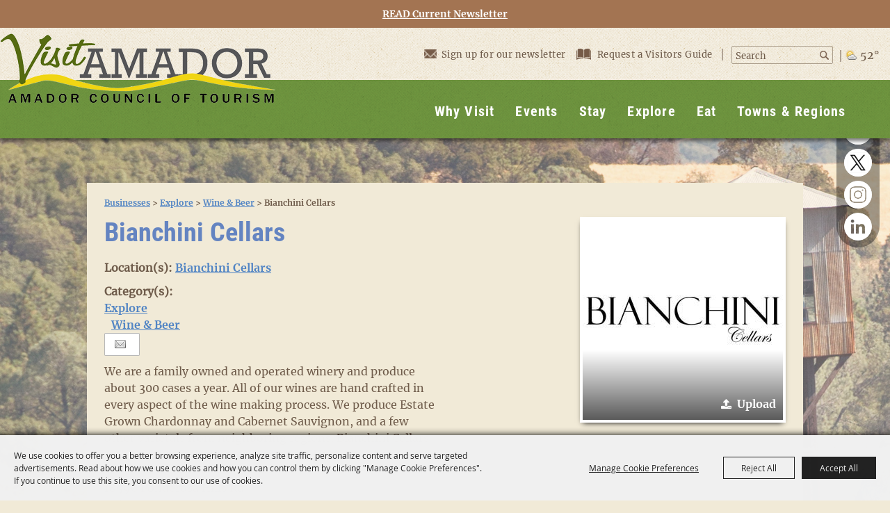

--- FILE ---
content_type: text/html; charset=utf-8
request_url: https://www.visitamador.com/business/bianchini-cellars
body_size: 33062
content:

<!DOCTYPE HTML>
<html lang="en" xml:lang="en" xmlns:og="http://ogp.me/ns#"
      xmlns:fb="http://www.facebook.com/2008/fbml"
      class="no-js">
<head id="Head1"><script type="text/javascript">var metaData = {ID: 29};</script>
                                    <script type="text/javascript">
                                       var SITEBASEURL = 'https://www.visitamador.com/';
                                       var SITETHEME = 'VisitAmador';
                                       var PAGESSL = true; 
                                       var CLIENTRESOURCEPATH = 'https://cdn.saffire.com/theme-files/VisitAmador/';
                                       var CLIENTTHEMEPATH = 'App_Themes/VisitAmador/';
                                       var FULLCLIENTTHEMEPATH = 'https://cdn.saffire.com/theme-files/VisitAmador/App_Themes/VisitAmador/';
                                       var IPADDETECTED = false;
                                       var FILESERVERUPLOADURL = 'https://files.saffire.com/upload.ashx?at=2C03030A-82C7-4B10-BF97-13763749A5DD&rid=VisitAmador';
                                       var FILESERVERIMAGESURL = 'https://cdn.saffire.com/images.ashx?t=ig&rid=VisitAmador';
                                       var FILESERVERFILESURL = 'https://cdn.saffire.com/files.ashx?t=fg&rid=VisitAmador';
                                       var FACEBOOKENABLETRACKING = 'false';
                                       var ORGANIZATIONNAME = 'Visit Amador';
                                       var RID = 'VisitAmador';
                                       var COOKIECONSENTMANAGEMENTENABLED = 'True';
                                       var SHOWPRODUCTFEECHANGESPOPUP = true;
                                    </script>
                                   <script type="text/javascript"> var queryStringParams = 'id:29'; </script><meta http-equiv="Content-Type" content="text/html; charset=UTF-8" /><meta name="viewport" content="width=device-width, initial-scale=1" /><meta property="og:type" content="article" /><meta property="fb:admins" content="SaffireEvents" /><meta property='og:title' content="Bianchini Cellars"/><meta property='og:image' content="https://cdn.saffire.com/images.ashx?t=ig&rid=VisitAmador&i=bianchinicellars_logo_288.jpg&cb=3B83AD9A"/><meta property='og:url' content="https://www.visitamador.com/business/bianchini-cellars"/><meta name="facebook-domain-verification" content="qv6r9x14dsqvrhgoym4kvq4zu7brlt" />

<!-- Facebook Pixel Code -->

<script>

  !function(f,b,e,v,n,t,s)

  {if(f.fbq)return;n=f.fbq=function(){n.callMethod?

  n.callMethod.apply(n,arguments):n.queue.push(arguments)};

  if(!f._fbq)f._fbq=n;n.push=n;n.loaded=!0;n.version='2.0';

  n.queue=[];t=b.createElement(e);t.async=!0;

  t.src=v;s=b.getElementsByTagName(e)[0];

  s.parentNode.insertBefore(t,s)}(window, document,'script',

  'https://connect.facebook.net/en_US/fbevents.js');

  fbq('init', '608516859303885');

  fbq('track', 'PageView');

</script>

<noscript><img height="1" width="1" style="display:none"

  src="https://www.facebook.com/tr?id=608516859303885&ev=PageView&noscript=1"

/></noscript>

<!-- End Facebook Pixel Code -->


<!-- Facebook Pixel Code -->
<script nonce="3D6D0yu92f">
!function(f,b,e,v,n,t,s){if(f.fbq)return;n=3Df.fbq=3Dfunction(){n.callMeth=
od?
n.callMethod.apply(n,arguments):n.queue.push(arguments)};if(!f._fbq)f._fbq=
=3Dn;
n.push=3Dn;n.loaded=3D!0;n.version=3D'2.0';n.queue=3D[];t=3Db.createElemen=
t(e);t.async=3D!0;
t.src=3Dv;s=3Db.getElementsByTagName(e)[0];s.parentNode.insertBefore(t,s)}=
(window,
document,'script','https://connect.facebook.net/en_US/fbevents.js');

fbq('init', '650539692703420');
fbq('track', "PageView");</script>
<noscript><img height=3D"1" width=3D"1" style=3D"display:none"
src=3D"https://www.facebook.com/tr?id=3D650539692703420&ev=3DPageView&nosc=
ript=3D1"
/></noscript>
<!-- End Facebook Pixel Code --><link type="text/css" rel="stylesheet" href="/css/basic.css?sv=8.4" />
<link type="text/css" rel="stylesheet" href="/css/standard.css?sv=8.4" />
<link type="text/css" rel="stylesheet" href="/js/Redactor/redactor.css?sv=8.4" />
<link type="text/css" rel="stylesheet" href="/css/responsiveNav.css?sv=8.4" />
<link type="text/css" rel="stylesheet" href="/css/mobile-nav.css?sv=8.4" />
<link type="text/css" rel="stylesheet" href="/css/main-cfv.css?sv=8.4" />

    <link href="https://cdn.saffire.com/theme-files/VisitAmador/App_Themes/VisitAmador/images/favicon.ico?sv=8.4" type="image/x-icon" rel="icon"></link><link href="https://cdn.saffire.com/theme-files/VisitAmador/App_Themes/VisitAmador/images/favicon.ico?sv=8.4" type="image/x-icon" rel="shortcut icon"></link>
<meta name="google-site-verification" content="0QE2lRZFCqxbEBCk5Uib1M910ZbxKvVxjfXBju3-f2Y" /><link href="https://cdn.saffire.com/theme-files/VisitAmador/App_Themes/VisitAmador/theme.css?sv=8.4" type="text/css" rel="stylesheet" /><link rel="canonical" href="https://www.visitamador.com/business/bianchini-cellars" /><title>
	Bianchini Cellars
</title></head>
<body id="body" class="isResponsive googleTranslateOn googleTranslateActive generalMessageOn standardMode">
    <script type="text/javascript">
        var cartExpirations = [];
        var pageLoadedDate = new Date();
        var isMobile = false;
        var isResponsive = true;
        var isLegacyResponsive = false;
        var aggregateGA = 'UA-33840952-1';
        var siteGA = 'UA-133233145-1';
        var SITEVERSION = '8.4';
        var headerEmailSignupMode = 1;
        var mobileSize = 800;        
        var customEmail = false;
        var cartProductUnitCount = 0;
        var cartProductUnitCountTextFormat = '{0} Items';
        var isLoggedIn = false;
        var siteGA4 = 'GT-NML4MXF';
        var aggregateGA4 = 'G-SMWE72TQYG';
        var FB_CONFIG = null;
        var isStarter = false;
        if (true) {
            siteGA = "";
            aggregateGA = "";
        }

    </script>
    
    <script type="text/plain" data-consent-category="analytics">
        if (FB_CONFIG && typeof fbq === 'function') {
            for (var i = 0; i < FB_CONFIG.events.length; i++) {
                var event = FB_CONFIG.events[i];
                fbq('track', event.eventName, event.parameters, { eventID: event.eventID });
            }
        }
        
        // Facebook Promise.allSettled bug fix
        // Adds Promise.allSettled if it's missing (for older browsers)
        // Runs all promises and returns their result status.
        if (!Promise.allSettled) {
            Promise.allSettled = function (promises) {
              return Promise.all(
                promises.map(p =>
                  Promise.resolve(p)
                    .then(value => ({ status: "fulfilled", value }))
                    .catch(reason => ({ status: "rejected", reason }))
                )
              );
            };
        }
    </script>


    <!-- Facebook Pixel Code -->

<script>

  !function(f,b,e,v,n,t,s)

  {if(f.fbq)return;n=f.fbq=function(){n.callMethod?

  n.callMethod.apply(n,arguments):n.queue.push(arguments)};

  if(!f._fbq)f._fbq=n;n.push=n;n.loaded=!0;n.version='2.0';

  n.queue=[];t=b.createElement(e);t.async=!0;

  t.src=v;s=b.getElementsByTagName(e)[0];

  s.parentNode.insertBefore(t,s)}(window, document,'script',

  'https://connect.facebook.net/en_US/fbevents.js');

  fbq('init', '608516859303885');

  fbq('track', 'PageView');

</script>

<noscript><img height="1" width="1" style="display:none"

  src="https://www.facebook.com/tr?id=608516859303885&ev=PageView&noscript=1"

/></noscript>

<!-- End Facebook Pixel Code -->
        <div id="skiptocontent" style="display:none;"><a href="javascript:void(0);">skip to main content</a></div>

        <form method="post" action="/business/bianchini-cellars" id="form1" autocomplete="on">
<div class="aspNetHidden">
<input type="hidden" name="__EVENTTARGET" id="__EVENTTARGET" value="" />
<input type="hidden" name="__EVENTARGUMENT" id="__EVENTARGUMENT" value="" />
<input type="hidden" name="__VIEWSTATE" id="__VIEWSTATE" value="eZi3huqueeqH4XCKprjBiSgAGx1nNlsCrrBo8LAPwZ1QBl0jVRVqsrZ7gh9t1jTZ5Z0Us/QxUS2XLyvYsTJXUVjbpyxxYNasXpiJSQtvwkENlRqgKyn3I17jHn5WP1alHUR+ZN8pgZkwphFNAflUERaQYgT0JZuVVGGCd+PJ20a+02Ps35WwqX/YAFxQLzdnEYBZVCGjniP8wsxzaQ7zKnQcu8imDJo+tgyognwCRdhKjAK9c+dSuSnvnpbi02PCsDbCg7l6pXXj2fBzfXkT1a2suNrys/zDLFXeiHNULJAfCqfvZ+qWpb7HGJWMWIxnpp6dpq7b12SA6ny9sqb00ipyWw1s92lgGFqtq+25OQvFyKahvqUo96ixQK02GqrL/GXDJ/edEhYjF7F7k/bVSwIh5KQEpBmtDWCcd8tP6e6DqzvuuQfu+PEm8XVeEhMjdKmjhgX7WDNlJGiXCHg8a5aFpMAfwNoQavGl+Qhm92TxL+cWorZRsH/l+USaWKHSWvIaZAGhxnlSSyPIyKLvZ4I4dHpOlhgR9sEvOKIKmK58DRPxqfk59Dm0Nboh0j9/3tCKfb2tpqstrUrU5+TUm8udruJUi0yGnpUQHQKol4mo+2jtc9MFCUoscaodrSdn8CWrxB4p7i+9itwTjvpa1Bqr4yDs+mmh8dJJM+qeet5OJwBE6/Cjblr+C6oz3X7RQUfhcSkl+OlnSdO79eiiw+JhyNmS+yBg5h1HWh2RMYYjlgy/eyHYDF+CoynOypLW7G1RhaRUzVBNCKrafZ+eXRr1fKs00P5HwLxi8+CGALc+u+Y+FhE6wZ1zVD31Sk7lX0taCRO3MRw5pU8diSNmX5eheYMHMx/IW5cjBDnByBzw1ApSHeX+FlerleuryGt7VM2sSM5TbaV+xIr8tcTE0VTHYTwRpmNMKKkGLJ9g/GvabV48cbkuoYisoFtElZa62Lc/W7g/pxC0iPTK8/ozoukEA4MaAynCDEIVfz4E/IGVwhBh7NaT+7C5y7BXWx5Dk3jV+2SMxz1jCWUlLKcHPVxetZPJi6/58fCDa7tgAo3fVzjsSN8SMAY3d+UhZdZotTmV5fsioY/45SOgZeMTo9lAZ5N70iNAV1ZWeMGWxbjwc7bxOK0uhdATp0wEZlMlqu0ZA0oi8TYPWW3D0NjNcyA9ku8lF6DwfVXmgB2coqa9DXciVoci5hD7Q8Rbu47Gt8L7sOKIAs/0TEOsdsBr4wq9BHrC2aFutZ2rqLyNziBWr+nFi1Gi2Ch0bRJlx/DOL1mafUHaLxxIh//lWsqft8dHJhxEMfnO+d05yZoNJha1ck4nhHKuKoqYSMLwx+kVUUHEmXolyB+4WYRUrDz5/SfLQ8OzRxTWoedUZ+DxhwIhFQF0KHW+eTlWkORTRWCIshY4zG/4dvKSZOsfhZH6iPlMaIto2d6i2Mvgm3EyC+MG34CRgv2mjar/bRRlfUD2AyUpu0pzgHZ51PQaqf6I1Jne3ZOC1okWo4lfj710dbO2gLdDVW9i0UmSMf5ET1TNOt5lWAC7UcwUkg3/dVfySDEZ1vi3cus/cZXsV7ZFm5lAWmBqFaJAwSeXxIzKCI039R3mTJmSJ/48AnFCACUVhtl1JySH4Q1RY/cyDMZDGPMc8pvNT4tRxWGWkgyCjL+5P/[base64]/IaMik3MfKSXFEeWL0NR79ndooF1ncDjiO6IbjrCMYqB/gbaVk2SV2OU1VCxPGRzhl3YYSjWjN9JZ9iRmYKj9E1S6gDEf14eVGxKUBqVMtibo/U0BOHVChaNinaY+wCxHJTKQ6gGnV595eYozvdHtLiyAKaH9uJ3K3rEgnxjo/CfPibN9DnLp/2ZzQiKw5o8ZvXoP6Y1j543ApgNLVNCRUdrx3XH06j1agj1/LGbzqTa48IJrZQ3Mue9McHJWKcYPYjCgWotS3CX6GrI4WIArbpvrcqF5He2KOQdgzOFw9AIKaD2uz0sCQilVvUISMhrP0xIn6Rmbfo/Hm+5xoeuYAaGZCoDzYjNbgMPhfq4aRw+kiGTvDv2qBDrE+eZ6kqBzAxRNVvvslaLZ36Re1841+IVqjV04pecVhc10kOJO/aKIGnVdj7XBV+pkZ5NL/IziGu7WWLMl2gzaCYU/whBiT5vnTbJT7rMGC3kwFVg/iipgbELL6Th+tdqHuZq+vnd/v77pFdzw3dKUHsiCiyl3JUsR/1bmZVcbO3Q1BE0JyiFQc/UxlcDuPkvYYQUaaseuHL3YXq70yuKt0ZTCDoCYQ5KwO2iUidozYn/4xzy/B73cE27dZ/TtAPX7FUO7B832JrpwVfafbciZE7qwLpqxpmOHY3nPzaxs7xr4Ngufr+r5jdyCDJ7rIcNimFYe2KkLeDhu1u0K9NLd8rRZovZT8cMd4ffQWbCq5MmWLeB2TQSR/3qZ4TxSW/NCr90fzEOHgL3l1TGVpyPN4mLXtktWcR8icg9Yj9uI4rXA6ekZJvQ8LVOz1XjyUjR6VBE4Ku/7ZswrfnV/PS12CIxAc+J+3x4t4KqordTF+feNixKipliYCy9/dD7qX3YtnxvDIcv25lvfo+t9bDG0oP8m1yd0iNXgOsyJZrL2q0keZe0yCxp4q1qWKDG7q9f+t15GruRCoJ8KTc6uw0hdCBWLoFa0EV5jEsWhlg5c/IgczAmQizRmeIkGAgJGZYmEInBtZSqMGUeJnLdJLdcTVkp3hoHyk8cZvnVbgCyaPLY2eadr+/zzqvI5cRVw1S6hcCcUH20SDz9mzcMSxa3O/PY+yvlyVensOhnrt+iiq/BBnR8hpoTfm3rk89Xpjkqd/0gdS5zVpRdvhD9FSLYl2wsnXIaGey0+r+ItHF0xb1c9NPYYOM5vAE8PFhTe+6t/DT1Gef8NIWKMPcypkVKCLP26bSlkwQLGZSXoCyLmmiQ+hQRQMJdz3M5uh5rBE8SgyGv69vbSGNp+2eIFsGTjV8LPSJAMDMghYosDdDK1Agz9jbESxsjFW+CMwtH/YB8dnwQHZPSszaHzOe+fGRBknxN1DZY/vlDHGMSxaYqOeqnOeqmVwwzNSdT2F8BYxs/dnMvEjfvZh/dy0n5sn45wAJJ2HQY9EzbYWGb8fpAb6xXkT9X3+wrBjDjT6UyDMdcVxxLx9xoB9so4yGqFHyhwl8kYcugjHwKquqDopEsD0bE6b6m1Am82L+01Ahm02blSSCGq8+GgIvYTU+WW2mJ6ctsEDRIVPVHqY2Aza91WR5oQIz+0MHqPiRkXxUwiFlVJT3glXv1FWQbkU+/58E9lWvKuy5coB0w/TSYTNHzTGQMKWTCclg1oslp0q7Vd3EP7AWHTQn1kZW2HzpG0cABDZl6BXOL22GzKgNGq/pZCx6eafmuPyqe9ux5VVm/PhUjA6EZ21bU4fwUUE10tCA833RcysKcvUZw54W0TaDncE1R0pDYtgyXG9XennKZb3q+MPV7+dOdm4JWW/me0SrjjQL753CZwFKeCck2ba3GvdH2UuTibZQimiVjxi7pDZTsTQnoPxCN5udbBozvBWXkPWAzXPnFTMxt8cBYVxaUoq2Eh6vZEFmw+Vv1sYmnCDHyZEJR25/MRvyTxU2Iw5xzQ7oF9vC9Pa7ZyjlGuHBFUQYzn4ky8oYStV0AfGCueTm5yX6K1JCIy0FN0GfOSGgMaM+gtHSB87WhV4qj9BPk5pLx0jSRPGcwCHYYxcmxPUlxAr0nGTQbTuzvkmX/MkqjpWc3GPwzttFlwJ4tgJh7Myr3ySey+bq/ldbGcKiDAuUGQ4Keliey9vPW6wzs/bFJbeXlGhbyV3i8ityqQPQhPNQbwWXvGcypgy/UL1wkLXCMvqO2Vaa5RP+F7pj1hLMoF8L6GBRgEuyGlu5D/PfjIwl+/TR8bj2034J1p3QlLzF/YY1JpFRr+wTrFFGp5OZYm3Ri5w8/27oUUkXbJkaA/nCQ8xmdgo6nmKYrAvbHkWh7ah+G8XPmFm+PfKKNXXZO4rpNQJ7D/H4D30+XnknrhxkKDGeTeEpk7UegFGG4gv4ZgevGWUTjB3CMqTdBa+1Ik2ewjUe/4I3X17tjPeCJiBcD6hKGQC2oKeVNOLDxZ/uAJNragdurrYclrUgmv/KeleFKJRo/PGmwD59mcXKR0xF/qHCINhONmkHx3DSuJHOMg7IdUEtpyWpgGwwBune4OOumf6yyWbbm/FZk/8RSBg7yeOjZIZxiT977BtZIVXTYLTsNF/JgkrWGmnhV3shzwUiMniMQJJImASRqXwxmoklnhN/5qzqY6o35mfFmz2SXpwENKdQ5WRoncGtYsGHppOoyEcta+/kob+PfckRCQ0dvhm3yjtsvO43iUmNwhP5SZuC5NCtm9A8MaVkrPtW8QzN4coz97eKIAHRe3o7kFHlQ2yJg+bXCEbTxvChAcdxCmw35F57EE8mdIhoyjzjuB052Etxs/k1Nf1I4aAqQ0wU7CQYyFtuPfeV6iwMhKuHJH3plggGl+IK71N4XPkKJCH4jf1dSX3TiqTtTn1+i3MYAag/[base64]/nWPzTFsiZT60aoTUxBkAa3U4vkG3imubE1xPKXIIN8WI+DoBQXE34j3afxb3s2z9oOE+pLV2RV8T4tNk3iXbv0PJH9BCF2lbGFzjxgRgYIBTyUfkeupPbh/Lm/PkuWivpzTJBrU0mG2FiQ5a9xbxPaHBj6NfSKc77BxvaJswRdPUVrmt0sduAe31fzgg7XkqZnJrt25906REmuQpMhe6iOJWRy+SuYKeqIRHV9707XQ2auvqNruKTO3UUB+DrplCk3kZBA5ck9JdLatAJQYKJLphejkgFaU94mF0uW5/iWy8lN+QeUHCqsmYrQ5e2kk0KffiNeO/fKFITWLv2qEzwgUfTBYk6uW0Kr63VsmY59qeypD4ikaYOCMaXiA3FlNk0L24tCTphBJylVYIMXcGHGsobvPkUs6vRnpIzy5RNP41FLzhUUh7jIeLs9+9wi1gpYLEHDv/EeAeGTGahX38Iu22ynBoKZ/kVPDYfTvIA8TD+bsPY2OmF8LDbwFgLonp1dCifqvSUGUd6BORxwcR30AD993D/aZmeaOwK5Ygn8qDRJBzIpt8+tDCHd3U2YgXyM7q4bc8DE05mjBnnr1qsaWU7jDctFlmQUh9YEkZTSA8+wnYX6WZp2HL9OgOdUVARRV8SIdFjgzSuRSYn+vjejXJDJK7pu5aQUepuOi6aZRQSKKAH+t9leOk7UEei9lC00QiEBxK0+36qlQKxt6suLK6mPd7ig/[base64]/blvIRP53IeuZGRDco7Oqh1WyKmRIc45tNP9FV3V+BuPkMNqrW+k2Ygo4uqFMtfOL1mxVy+CeyVbzwlzDHehkao0e4lXLg3ge3wOsQvSOfqO8KJNUnyGg5KFPieHYOkX00covhc1BSpZnjdF+pcNfUiVLvtT2aDw/QiuLD7yNc8fm5OrOPTp7UDB0ScmjufMmbQwixJNRK2HAteBRO9Th4MGhtUNfz8zKno0GaWZpu4FJD8bQzTxTHfX/bOtmLQMQRfK9Eib8yJmkZyOFPnoAClA92+qR6wTO0utfJn1jlSJeaFJPF3sd8xzgK/Ux1m0l9j2lnRzpFlKqMH7NVC7D6qVuv6fmOe65LF7HJLB8yz0BdqgEhOn70H1hp+HhCfUiKaPGqd9PGROGNJQMftRyx6AI2nbntYH/BRmazG9BWspDe7INp4UhHt0SUqamxfJn6s1i5p/OGt8g2QmZ8PTMlb9lV7fPmID4IqwDdPonEDzEmre/vH8cdOrNEIIOqw2mMVMoHPt/SXHPU7yBxS5O4qreW1iXYJgocAXFEoO3bFdM6w34SxscBM0mTDS1+fUk6uZhqNdvRoXKYbZ3apIjildXf1pnGXt4qQKZA6kcvRF/l7Yz1GN2pK4nr0bGmu+TRQgMEUherhLI4l06e8ukfvLPKBRQvty9GGn/mW9XfvqOqbKswmruWgtr6jYmUbMTA6MrGvrM8Jy74JTYbL0HYytzD1hIwLa4rBN0V7G3FfXzVm66SwD83hcFSQS29Rh/AZLb4q/LR2amYMcXYr3wIQbk22SUQ96AvDJitKO7a/ibjbl955ei8XZtM5uWYTcWIPPtAaFB+900C5vThLKlPx1TQ/YVXACDG9KgM3St5I+DUZy1mpWnJU+5+nMUM+rj5l4F1sKhiA7k4ZC7m7BMVdXDAfwipBZL7ViT5zF3YPXpZdYjv3mO28CM3J/qJ3NMEU12A/2rAPEQWz4MoIwzgU2/MKon44Yi6AxhtEknBpO+YiB48l/BTQiNFwOLbpBe3a82GX2fg6KeiyWFBah9Gg3wz6VUkjBJwkLBD6wWK99BOmBhRs52uPHiqwJDnNIhHK0+vP4KyafbjRariqffA40M+ifVSjB0rODWwDytq/cQJ1NEghhopPYWM3cQjq9HK+5WuX3S1CRc227Kk5Jw4BLJG9SpfmXKo+zAwdSOyMej4mEagvgFgbCr4vvLTpElCLjhvC6uSjvOa8Egm4gpOrnPj/r8w4RvNwOlLalRfoyRq9U2vgA7TkjX502zW8NKm/YpIUwPEluPUyxSYRcO9s/udNJMsV+9AmSZEPFNX3TvjgTGFN+sJw895Cns04gFizyGT/RuHtjRHWk7fuiHuPnbdEBQD46KIeQuUJBQF3KtJmzdj5urdVCIHHI09kAZYCu9QxBv/bWRiLDJKuR+HibbBe0bBJYon8eBnSna7lmBg55rETKnTAUME79WntAvt+QyRRDH2Tr4Q7LcvfLgLC08mFx0kGramDKIaFwCOI3wr5i2Osu+GdSRydKlRyfN967Pqv5BDpXdhyPcU9eoNiFgrJ6MmOWrj4VYIi5TCyydB9Uz/W6ig4PGlOu/xMkQ8C/ogvFdvxBibhcW6g8/s4ckpFRFfFilWcgbVeptLQE5941rSLB1Zz14CuMTEtWOpl0jbuVvKXpJf5cZuL8dZxlyPEEy9fqILfc4KFkwc3jwXuPqDnwSNDOHlmUECyy0MRMR1N8T4G8C/gxjEDIL6wowcdh7I8bWtUYfmiajL78g0t+lyXFO+l09uWx4QNomIbcwGChYNrGU3RbQ+ZdPo+1p2NDW4pCDHoWsvzI3t03eZFQhiPHW40P6/hY7xtVYGOKHPxMwP1tm+y41m9yHmRto+lrwekX/2+gxazKpruIt56zG+laYLVEyrIruspX3VK9xKLyu9e2rxSl8YqdkEnfGn9Wv3sEfTGgFir1Q12g17LxdhElV3sl5n5I32WGMFWF0uW523ftUy0vauz4xn23GlhhJ/bMqYeUZR1D35csCP44ihOtJA/[base64]/[base64]/[base64]//86M2e6LmuDxsj6iXTYflYvvvHLaZRZ9Xfzr73HmFtr/xWvvO12UFRaP4S2UlfHwTZzF3UsiLUTjeGIJYGGZEbBEEKcXSbRNWlZc7LrT5hyTPzvXkkTtfbl4+UQ4N8dQ+Tpyw+gWGpsJzCQoBmIJJ2z9ncjS/fohFihlSiY8+ty2kJP4PYTpJe65Lb/aRl9fm49LQYs1DwLhpHat6V7ZVm/lxFHRi+jFP59VfXoyjvT3Nf0SuUHGwvMnCICdkH+YYDeQ6m1BqZLzj7L2xzAD7aUqxRq85CSQY70+cd36HLoGzi+Ce7QwwPz8TWIa7RT2rgCyWwWVplu3QdVPgBGmTCrL/5KaOu4zbkYzJ4LcbPjxZgznIL9Lxcpm66UMDHiXNlVlfsFXeZmydf+EgxV78IWa0iTE6vpghEQMJ6MtvjdEAL/9/mj3+20AU+/ujRWm3m3RYeSJMqwsMEzOHFWxLQ5UatO9Qd30XA1lx3Eij7sBz2X5Ss9RDEmH1ABlyEG7DarNjkIo8Uny3XYStOzpM8Q3KlJkC+njLfvUMdAPsgFFuvzONtxWCRtYwHuLc1oLw45+DIapdF+aaHVfZ7Q5/yrL3mWbtQMhjcTJri6OQXppqbV1bPzms1WU5PiIv/NvZh71YdWKBHIgS84TrM9enTNxnisoEcdBby3GHIkffCqlWjOO5paDZZHnGSOONThc2/HBxBB0J4gOTT2YHOvzZIy2o91uF3nqsxVSqihGD2mmi3Edbcl5CFF9aGVqHaC5VKlHf0QHLe5Fbqb1A24cLGrukEWeRiRQ9ilMEovv147aEvn7d/6BVkApn3QsqUu8l+fg/4/gFKQL1RNTaPfj4ddynr/Fz0K35j+EydPM33qPgUxetBAWBf8wkc1YeOdrML8ZXnJgE=" />
</div>

<script type="text/javascript">
//<![CDATA[
var theForm = document.forms['form1'];
if (!theForm) {
    theForm = document.form1;
}
function __doPostBack(eventTarget, eventArgument) {
    if (!theForm.onsubmit || (theForm.onsubmit() != false)) {
        theForm.__EVENTTARGET.value = eventTarget;
        theForm.__EVENTARGUMENT.value = eventArgument;
        theForm.submit();
    }
}
//]]>
</script>


<script src="/WebResource.axd?d=pynGkmcFUV13He1Qd6_TZM9OiOht4U8j7A_2nXuxiDMuFUEWnNcWsC82i3SQqXvreGVukQ2&amp;t=638901346312636832" type="text/javascript"></script>


<script src="/ScriptResource.axd?d=x6wALODbMJK5e0eRC_p1LR7jgLZzq9qEJyMp9KPhZosPClh8G3L4GEUcgSw3h_YSiZHxKRaN2EznCKMwzfm1Eds4ymCjUEVlah1mMg6NVwdiqQSf0&amp;t=f2cd5c5" type="text/javascript"></script>
<script src="/ScriptResource.axd?d=P5lTttoqSeZXoYRLQMIScFtSbY1f7okk_ajzb2raMwe6RjEI4boMYlIFfUzBZkIkTsamyUhBPlDdzbrcCdjKHUBvcoT4VkT6OxbyVnV8_UD4E12_0&amp;t=f2cd5c5" type="text/javascript"></script>
<script src="../js/jquery-1.12.4.min.js?sv=8.4" type="text/javascript"></script>
<script src="../js/jquery-ui-1.10.1.custom.min.js?sv=8.4" type="text/javascript"></script>
<script src="../js/jquery-mobile-1.4.5.min.js?sv=8.4" type="text/javascript"></script>
<script src="../js/modernizr.custom.88772.js?sv=8.4" type="text/javascript"></script>
<script src="../js/lozad.min.js?sv=8.4" type="text/javascript"></script>
<script src="../js/idangerous.swiper-desktop.js?sv=8.4" type="text/javascript"></script>
<script src="../js/swiper-4.5.1.min.js?sv=8.4" type="text/javascript"></script>
<script src="../js/simplebar.min.js?sv=8.4" type="text/javascript"></script>
<script src="../js/functions.js?sv=8.4" type="text/javascript"></script>
<script src="../js/json2.js?sv=8.4" type="text/javascript"></script>
<script src="../js/webcam.min.js?sv=8.4" type="text/javascript"></script>
<script src="../js/angular/angular.js?sv=8.4" type="text/javascript"></script>
<script src="../js/angular/angular-animate.js?sv=8.4" type="text/javascript"></script>
<script src="../js/angular/angular-touch.min.js?sv=8.4" type="text/javascript"></script>
<script src="../js/angular/angular-sanitize.js?sv=8.4" type="text/javascript"></script>
<script src="../js/angular/angular-cookies.js?sv=8.4" type="text/javascript"></script>
<script src="../js/angular/ngMask.min.js?sv=8.4" type="text/javascript"></script>
<script src="../js/angular/app.js?sv=8.4" type="text/javascript"></script>
<script src="../core/content/angular/cart/cartItemService.js?sv=8.4" type="text/javascript"></script>
<script src="../core/content/angular/cart/cartItem/cartItemAddedController.js?sv=8.4" type="text/javascript"></script>
<script src="../core/content/angular/cart/cartItem/cartItemAdded.js?sv=8.4" type="text/javascript"></script>
<script src="../core/content/angular/cart/cartUpsell/cartUpsell.js?sv=8.4" type="text/javascript"></script>
<script src="../Events/JS/bluebird.js?sv=8.4" type="text/javascript"></script>
<script src="../Core/js/panelCountdown.js?sv=8.4" type="text/javascript"></script>
<script src="../Events/JS/widgets/WeatherBugWidget.js?sv=8.4" type="text/javascript"></script>
<script src="https://cdn.saffire.com/theme-files/VisitAmador/Events/js/simplebar.js?sv=8.4" type="text/javascript"></script>
<script src="https://cdn.saffire.com/theme-files/VisitAmador/Events/JS/flatpickr.js?sv=8.4" type="text/javascript"></script>
<script src="https://cdn.saffire.com/theme-files/VisitAmador/Events/JS/momentjs.js?sv=8.4" type="text/javascript"></script>
<script src="https://cdn.saffire.com/theme-files/VisitAmador/Events/JS/LocalJS.js?sv=8.4" type="text/javascript"></script>
<div class="aspNetHidden">

	<input type="hidden" name="__VIEWSTATEGENERATOR" id="__VIEWSTATEGENERATOR" value="FA331307" />
	<input type="hidden" name="__SCROLLPOSITIONX" id="__SCROLLPOSITIONX" value="0" />
	<input type="hidden" name="__SCROLLPOSITIONY" id="__SCROLLPOSITIONY" value="0" />
</div>
            <a name="top"></a>
            


<script type="text/plain" async src="https://www.googletagmanager.com/gtag/js" data-consent-category="analytics"></script>

<script type="text/plain" data-consent-category="analytics">
    if (!isStarter && (siteGA4 != '' || aggregateGA4 != '')) {
        window.dataLayer = window.dataLayer || [];
        function gtag() { dataLayer.push(arguments); }
        gtag('js', new Date());

        if (siteGA4 != '') {
            gtag('config', siteGA4);
        }

        if (aggregateGA4 != '') {
            gtag('config', aggregateGA4);
        }
    }
</script>

<script type="text/plain" data-consent-category="analytics">

    function recordGoogleAnayticsEvent(eventCategory, eventAction, eventLabel, eventValue, fieldsObject) {
        
        ga('send', 'event', eventCategory, eventAction, eventLabel, eventValue, fieldsObject);
        

        if (!isStarter) {
            if (aggregateGA4 != '') {
                ga('aggregate.send', 'event', eventCategory, eventAction, eventLabel, eventValue, fieldsObject);
            }

            if (siteGA4 != '' && typeof (gtag) != "undefined") {
                gtag('event', 'general', {
                    'event_action': eventAction,
                    'event_category': eventCategory,
                    'event_label': eventLabel,
                    'value': eventValue,
                    'send_to': siteGA4
                });
            }
        }
    }
</script>


       <script type="text/javascript">
//<![CDATA[
Sys.WebForms.PageRequestManager._initialize('ctl00$ajaxToolkitManager', 'form1', ['tctl00$up_message','up_message','tctl00$up_dummy','up_dummy'], [], [], 90, 'ctl00');
//]]>
</script>


        <script type="text/javascript">
            var cookieMetaData = {"mode":"userConsent","categories":[{"key":"essential","name":"Essential","isEssential":true,"description":"These cookies are required for basic site functionality and are therefore always enabled.\r\n            These include cookies that allow you to be remembered as you explore our Sites within a single session or, if you request, from session to session.\r\n            They help make the shopping cart and checkout process possible as well as assist in security issues and conforming to regulations."},{"key":"advtrg","name":"Advertising & Targeting","isEssential":false,"description":"These cookies allow our marketing partners to display relevant targeted ads during your browsing experience on this site and other websites."},{"key":"analytics","name":"Analytics","isEssential":false,"description":"These cookies collect information that is used either in aggregate form to help us understand how our websites\r\n            are being used or how effective our marketing campaigns are,             or to help us customize our websites and application for you in order to enhance your experience."},{"key":"perf-func","name":"Performance and Functionality","isEssential":false,"description":"These cookies allow us to improve our Sites' functionality by tracking usage.\r\n            In some cases, these cookies improve the speed with which we can process your request and allow us to remember site preferences you have selected.\r\n            Refusing these cookies may result in poorly-tailored recommendations and slow site performance."}],"groups":[{"name":"Advertising & Targeting","description":"","categoryKey":"advtrg","showWithoutCookies":true,"cookies":[]},{"name":"Google Analytics","description":"","categoryKey":"analytics","showWithoutCookies":false,"cookies":[{"name":"__utma","description":"Used to distinguish users and sessions.","expires":"2 years from set/update"},{"name":"__utmb","description":"Used to determine new sessions/visits.","expires":"30 minutes from set/update"},{"name":"__utmt","description":"Used to throttle request rate.","expires":"10 minutes from set/update"},{"name":"__utmv","description":"Used to store visitor-level custom variable data.","expires":"2 years from set/update"},{"name":"__utmz","description":"Stores the traffic source or campaign that explains how the user reached your site.","expires":"6 months from set/update"},{"name":"_ga","description":"Used to distinguish users.","expires":"2 years from set/update"},{"name":"_gat","description":"Used to distinguish users.","expires":"1 minute from set/update"},{"name":"_gat_aggregate","description":"Used to distinguish users.","expires":"1 minute from set/update"}]},{"name":"Google Recaptcha","description":"","categoryKey":"essential","showWithoutCookies":false,"cookies":[{"name":"_GRECAPTCHA","description":"This cookie is used to determine whether or not the user is a human or a robot.","expires":"6 months from set/update"}]},{"name":"Google Translate","description":"These cookies support our in page translation tool, persisting your selected translation language.","categoryKey":"perf-func","showWithoutCookies":false,"cookies":[{"name":"_ga_<id>","description":"Used to persist session state.","expires":"2 years"},{"name":"googtrans","description":"Persists the selected page translation throughout the site experience.","expires":"When you close the browser"}]},{"name":"Web Platform","description":"","categoryKey":"essential","showWithoutCookies":false,"cookies":[{"name":".RAAAUTH","description":"Tracks information for users that log into restricted pages.","expires":"When you close the browser"},{"name":"ASP.NET_SessionId","description":"Session cookies are used to store temporary information while you browse the site and are necessary for site functionality.","expires":"When you close the browser"},{"name":"CartItemDetails","description":"Used to store cart item details.","expires":"1 Month"},{"name":"ContinueShopping","description":"Persists the url to use for continue shopping feature","expires":"1 year"},{"name":"PreviouslyViewedDate","description":"Tracks is the user has viewed the current site countdown or not","expires":"1 year"},{"name":"SA_COOKIE_BANNER","description":"Tracks user's cookie consent settings.","expires":"1 year"},{"name":"SEGUID","description":"Tracks shopping cart.","expires":"5 years"}]},{"name":"Web Platform","description":"","categoryKey":"perf-func","showWithoutCookies":false,"cookies":[{"name":"passedCheck","description":"For sites that requires age checking, stores whether the end user passed the validation.","expires":"When you close the browser"},{"name":"saffireFrameContent","description":"Persists the landing pages theme for subpages.","expires":"When you close the browser"},{"name":"SARE","description":"Tracks users email to simplify future sign in.","expires":"When you close the browser"}]}]};
        </script>
                   
        
            <script src="/js/cookie-js?v=0oZS0RQPQeOwExDbwK6-ta9uErt4vyBLzlK8YAmZhjw1" type="text/javascript"></script>
        <div id="pnl_banner" class="generalmessage">
	<a href="https://conta.cc/4qwpiG9"  target="_blank">READ Current Newsletter</a>

</div>

            <div id="up_message">
	
                    <div id="messageModal" class='modal' style="display:none;">
                        
                    </div>
                
</div>

            <div id="up_dummy">

</div>

            <div id="uc_masterPageWidgets" >
                

<!-- USE THIS FILE FOR STARTER SITE MANAGEMENT ONLY - REMOVE REFERENCE ON THEME APPLICATION -->

<script type="text/javascript">
var isHomepage;
$(document).ready(function(){
	isHomepage = $('body').hasClass('homepage');
	if(isHomepage){
		var checkThirdWidget = $('#excitingEventsGroupSlider').length;
		if(checkThirdWidget){
			$('body').addClass('thirdFeatureShowing');
		} else {
			$('body').addClass('thirdFeatureNotShowing');
		}
	}
	
});

$(window).load(function(){
	
	var checkEventsPage = $('.eventCol1').length;

	if(checkEventsPage == 0 && isHomepage == 0){
		
		var windowHeight = $(window).height();
		var contentHeight = $('.content').height();
		var neededHeight = contentHeight + 317;
		if(windowHeight > neededHeight){
			var newHeight = (windowHeight - neededHeight)+contentHeight;

			$('.content').css('min-height', newHeight+'px')
		}
	}
});

$(window).resize(function(){
	var checkEventsPage = $('.eventCol1').length;

	if(checkEventsPage == 0 && isHomepage == 0){
		
		var windowHeight = $(window).height();
		var contentHeight = $('.content').height();
		var neededHeight = contentHeight + 317;
		if(windowHeight > neededHeight){
			var newHeight = (windowHeight - neededHeight)+contentHeight;

			$('.content').css('min-height', newHeight+'px')
		}
	}
});
</script><style>
  
  .saffireMobileSize .full-header .inner-header {
  flex-direction: column;
}
.saffireMobileSize .header-logo {
  height: 65px;
  padding-top: 8px;
}
.saffireMobileSize .header-right-content {
  margin: 0;
  padding: 0 1em 14px 1em;
  margin-left: auto;
}
.saffireMobileSize .header-right-content .top-right-content {
  align-items: center;
  column-gap: 12px;
}
.saffireMobileSize .top-right-content .subscribe-btn, .saffireMobileSize .top-right-content .guide {
  display: inline-flex !important;
  color: #f1ebdd;
  line-height: 1.3;
  font-size: 12px;
  margin-right: 0 !important;
}
.saffireMobileSize .top-right-content .subscribe-btn span, .saffireMobileSize .top-right-content .guide span {
  display: none !important;
}
.saffireMobileSize .top-right-content .subscribe-btn::after, .saffireMobileSize .top-right-content .guide::after {
  display: none;
}
.mobile-nav-toggle:before, .saffireMobileSize .header .searchBox:not(.clonedSearchBox):before {
  filter: invert(0.8) hue-rotate(137deg) brightness(1.55);
}

</style>

            </div>

            <div class="wrapper">
                
                

<header class="header">

    <span class="headerInnerContent">
        <div class='full-header'><div class='inner-header'>

<a href="/" class="header-logo" tabindex="0" aria-label="Visit Amador"></a>
<div class='header-right-content'><div class='top-right-content'> <a href="https://www.visitamador.com/p/stay/subscribe" class="subscribe-btn">
   <span></span>Sign up for our newsletter
  </a> 
<!-- <a href="tel:209.267.9249" class="phone">
<span></span>209.267.9249
</a> -->
<a href="https://www.visitamador.com/p/businesses/visitor-guide-request" class="guide">
  <span></span>Request a Visitors Guide
</a>

<div class="searchBox">
    <div class="searchBoxInput">
				<label for="headerNav_uc_widgetContainer_ctl00_ctl00_ctl01_ctl00_ctl00_SearchBox1_tbx_searchBox" id="headerNav_uc_widgetContainer_ctl00_ctl00_ctl01_ctl00_ctl00_SearchBox1_label" style="display:none">Search Website</label>
        <input name="ctl00$headerNav$uc_widgetContainer$ctl00$ctl00$ctl01$ctl00$ctl00$SearchBox1$tbx_searchBox" type="text" value="Search Website" id="headerNav_uc_widgetContainer_ctl00_ctl00_ctl01_ctl00_ctl00_SearchBox1_tbx_searchBox" class="textbox search inputFieldTextbox" aria-label="Search Website" onclick="ClearDefaultText(this, &#39;Search Website&#39;);" onkeydown="DefaultButton(&#39;headerNav_uc_widgetContainer_ctl00_ctl00_ctl01_ctl00_ctl00_SearchBox1_lbtn_search&#39;, event);" />
    </div>
    <div class="searchBoxSubmit">
        <a onclick="Search(&#39;Search Website&#39;, $get(&#39;headerNav_uc_widgetContainer_ctl00_ctl00_ctl01_ctl00_ctl00_SearchBox1_tbx_searchBox&#39;)); return false;" id="headerNav_uc_widgetContainer_ctl00_ctl00_ctl01_ctl00_ctl00_SearchBox1_lbtn_search" class="button inputFieldSubmit searchSubmitButton" href="javascript:__doPostBack(&#39;ctl00$headerNav$uc_widgetContainer$ctl00$ctl00$ctl01$ctl00$ctl00$SearchBox1$lbtn_search&#39;,&#39;&#39;)">Search</a>
    </div>
</div>


<script type="text/javascript">

$(document).ready(function () {

	$(window).resize(function () {
		searchBox();
	});


	function searchBox() {

		$("#headerNav_uc_widgetContainer_ctl00_ctl00_ctl01_ctl00_ctl00_SearchBox1_tbx_searchBox").autocomplete({
			source: function (request, response) {
				$.ajax({
					type: "POST",
					url: SITEBASEURL + "services/SearchService.asmx/GetAutoFillTitles",

					contentType: "application/json; charset=utf-8",
					data: "{ 'resultCount': '12', 'searchString': '" + request.term + "' }",
					dataType: "json",
					success: function (data) {

						response($.map(data.d.ListItems, function (item) {

							var maxCharLength = 16;
							if (item.Name.length >= maxCharLength) {
								item.Name = item.Name.substr(0, maxCharLength) + " ...";
							}


							return {
								label: item.Name,
								value: item.URL
							}
						}));

					}
				});
			},
			minLength: 2,
			appendTo: "body",
			delay: 75,
			select: function (event, ui) {
				var searchURL = 'https://www.visitamador.com/search.aspx?q=' + escape(ui.item.value);
				window.location = searchURL;

			},
			open: function (event, ui) {
				var resultsHover = $(this).autocomplete("widget");
				var tbx = $(this);

				resultsHover.css("width", tbx.css("width") + " !important");
			}
		});



	}

	searchBox();

});


</script>


<script type="text/javascript">
$(document).ready(function(){
	if(isResponsive){
		$('.header .searchBox').prepend('<div id="searchBoxClicker"></div>');
        $('#searchBoxClicker').click(function(){
            $('.clonedSearchBox').remove();
            var getWidth = $(window).width();
            var isClicked = $(this).hasClass('searchBoxShowing');
            if(getWidth <= mobileSize){ 

                $('.header').append('<div class="searchBox clonedSearchBox">' +
                    '<div class="searchBoxInput">' +
                    '<input type="text" class="textbox search inputFieldTextbox ui-autocomplete-input" aria-label="Search Website" placeholder="Search Website" />' +
                    '<span role="status" aria-live="polite" class="ui-helper-hidden-accessible"></span>' +
                    '</div>' +
                    '<div class="searchBoxSubmit">' +
                    '<a href="javascript:void(0)" onclick="updateClonedSubmit()" class="button inputFieldSubmit searchSubmitButton"  role="button"></a>' +
                    '</div>' +
                    '<a onclick="document.querySelector(\'.clonedSearchBox\').remove()" class="mobileSearchCloseButton" href="javascript:void(0);">X</a></div>'
                )

                $('.clonedSearchBox #searchBoxClicker').remove();

                $(".clonedSearchBox input").keyup(function(event){
                    if(event.keyCode == 13){
                        $(".clonedSearchBox a.inputFieldSubmit").click();
                    }
                });
            }
        });
	}
})
</script>

<div class="widget weatherBug" id="weatherBugWidget" style="display:none">
	<span id="weatherBugText">Area Weather</span>
    <img id="weatherBugImage" alt="current weather" />
    <div id="weatherBugDescription"></div>
</div>

<script type="text/javascript">

    $(document).ready(function() {
        
        $('#weatherBugWidget').WeatherBugWidget({
            scriptPath:  SITEBASEURL + 'services/widgetservice.asmx/GetWidgetModuleItemData'
            , currentWidgetModuleItemID: 108
            , weatherBugWidgetLoaded: function() {}
        });
    
    });

</script>
<div class="mobile-nav-toggle" aria-label="Toggle Mobile Nav Menu"></div>
</div>


<nav class="nav notranslate" id="mainNavigation">
    <div class="mobileNavLink"></div>

    <div class="clear"></div>
    <ul class="groups">

        
                
<li class='group  ' aria-haspopup='true'>
<a id="headerNav_uc_widgetContainer_ctl00_ctl00_ctl01_ctl01_rptr_navLists_nl_0_hlnk_heading_0" href="https://www.visitamador.com/p/why-visit1">Why Visit</a>
                <ul class='items'>
            
            
<li class='item  ' aria-haspopup='false'>
<a id="headerNav_uc_widgetContainer_ctl00_ctl00_ctl01_ctl01_rptr_navLists_nl_0_rptr_subItems_0_ctl00_0_hlnk_heading_0" href="https://www.visitamador.com/p/why-visit1/amador-burger-route">Amador Burger Route</a>

</li>
            
<li class='item  ' aria-haspopup='false'>
<a id="headerNav_uc_widgetContainer_ctl00_ctl00_ctl01_ctl01_rptr_navLists_nl_0_rptr_subItems_0_ctl00_1_hlnk_heading_1" href="https://www.visitamador.com/p/why-visit1/event-spaces">Meeting and Event Locations</a>

</li>
            
<li class='item  ' aria-haspopup='false'>
<a id="headerNav_uc_widgetContainer_ctl00_ctl00_ctl01_ctl01_rptr_navLists_nl_0_rptr_subItems_0_ctl00_2_hlnk_heading_2" href="https://www.visitamador.com/p/why-visit1/in-the-press">In The Press</a>

</li>
            
<li class='item  ' aria-haspopup='false'>
<a id="headerNav_uc_widgetContainer_ctl00_ctl00_ctl01_ctl01_rptr_navLists_nl_0_rptr_subItems_0_ctl00_3_hlnk_heading_3" href="https://www.visitamador.com/p/why-visit1/amador-history-videos">Amador History Videos</a>

</li>
            
<li class='item  ' aria-haspopup='false'>
<a id="headerNav_uc_widgetContainer_ctl00_ctl00_ctl01_ctl01_rptr_navLists_nl_0_rptr_subItems_0_ctl00_4_hlnk_heading_4" href="https://www.visitamador.com/p/why-visit1/amador-autumn-newsletter">Amador Autumn Newsletter</a>

</li>
                </ul>
            

</li>
            
                
<li class='group  ' aria-haspopup='true'>
<a id="headerNav_uc_widgetContainer_ctl00_ctl00_ctl01_ctl01_rptr_navLists_nl_1_hlnk_heading_1" href="https://www.visitamador.com/events">Events</a>
                <ul class='items'>
            
            
<li class='item  ' aria-haspopup='false'>
<a id="headerNav_uc_widgetContainer_ctl00_ctl00_ctl01_ctl01_rptr_navLists_nl_1_rptr_subItems_1_ctl00_0_hlnk_heading_0" href="https://www.visitamador.com/events">Event Calendar</a>

</li>
            
<li class='item temporaryNudgeRight ' aria-haspopup='false'>
<a id="headerNav_uc_widgetContainer_ctl00_ctl00_ctl01_ctl01_rptr_navLists_nl_1_rptr_subItems_1_ctl00_1_hlnk_heading_1" href="https://www.visitamador.com/events/food-wine">Food & Wine</a>

</li>
            
<li class='item temporaryNudgeRight ' aria-haspopup='false'>
<a id="headerNav_uc_widgetContainer_ctl00_ctl00_ctl01_ctl01_rptr_navLists_nl_1_rptr_subItems_1_ctl00_2_hlnk_heading_2" href="https://www.visitamador.com/events/arts-entertainment">Arts & Entertainment</a>

</li>
            
<li class='item temporaryNudgeRight ' aria-haspopup='false'>
<a id="headerNav_uc_widgetContainer_ctl00_ctl00_ctl01_ctl01_rptr_navLists_nl_1_rptr_subItems_1_ctl00_3_hlnk_heading_3" href="https://www.visitamador.com/events/event-category-5">History</a>

</li>
            
<li class='item temporaryNudgeRight ' aria-haspopup='false'>
<a id="headerNav_uc_widgetContainer_ctl00_ctl00_ctl01_ctl01_rptr_navLists_nl_1_rptr_subItems_1_ctl00_4_hlnk_heading_4" href="https://www.visitamador.com/events/family-friendly">Family Friendly</a>

</li>
            
<li class='item temporaryNudgeRight ' aria-haspopup='false'>
<a id="headerNav_uc_widgetContainer_ctl00_ctl00_ctl01_ctl01_rptr_navLists_nl_1_rptr_subItems_1_ctl00_5_hlnk_heading_5" href="https://www.visitamador.com/events/shopping">Shopping</a>

</li>
            
<li class='item temporaryNudgeRight ' aria-haspopup='false'>
<a id="headerNav_uc_widgetContainer_ctl00_ctl00_ctl01_ctl01_rptr_navLists_nl_1_rptr_subItems_1_ctl00_6_hlnk_heading_6" href="https://www.visitamador.com/events/2026/wild-intent-yoga">Wellness</a>

</li>
            
<li class='item temporaryNudgeRight ' aria-haspopup='false'>
<a id="headerNav_uc_widgetContainer_ctl00_ctl00_ctl01_ctl01_rptr_navLists_nl_1_rptr_subItems_1_ctl00_7_hlnk_heading_7" href="https://www.visitamador.com/events/2026/christmas-sweater-cleaning">Community</a>

</li>
            
<li class='item temporaryNudgeRight ' aria-haspopup='false'>
<a id="headerNav_uc_widgetContainer_ctl00_ctl00_ctl01_ctl01_rptr_navLists_nl_1_rptr_subItems_1_ctl00_8_hlnk_heading_8" href="https://www.visitamador.com/events/holiday">Holiday</a>

</li>
                </ul>
            

</li>
            
                
<li class='group  ' aria-haspopup='true'>
<a id="headerNav_uc_widgetContainer_ctl00_ctl00_ctl01_ctl01_rptr_navLists_nl_2_hlnk_heading_2" href="https://www.visitamador.com/businesses/stay">Stay</a>
                <ul class='items'>
            
            
<li class='item temporaryNudgeRight ' aria-haspopup='false'>
<a id="headerNav_uc_widgetContainer_ctl00_ctl00_ctl01_ctl01_rptr_navLists_nl_2_rptr_subItems_2_ctl00_0_hlnk_heading_0" href="https://www.visitamador.com/businesses/stay/hotel-motel">Hotel/Motel/Inn</a>

</li>
            
<li class='item temporaryNudgeRight ' aria-haspopup='false'>
<a id="headerNav_uc_widgetContainer_ctl00_ctl00_ctl01_ctl01_rptr_navLists_nl_2_rptr_subItems_2_ctl00_1_hlnk_heading_1" href="https://www.visitamador.com/businesses/stay/bed-breakfast">Bed & Breakfast</a>

</li>
            
<li class='item temporaryNudgeRight ' aria-haspopup='false'>
<a id="headerNav_uc_widgetContainer_ctl00_ctl00_ctl01_ctl01_rptr_navLists_nl_2_rptr_subItems_2_ctl00_2_hlnk_heading_2" href="https://www.visitamador.com/businesses/stay/rv-park-camping">RV Park & Camping</a>

</li>
            
<li class='item temporaryNudgeRight ' aria-haspopup='false'>
<a id="headerNav_uc_widgetContainer_ctl00_ctl00_ctl01_ctl01_rptr_navLists_nl_2_rptr_subItems_2_ctl00_3_hlnk_heading_3" href="https://www.visitamador.com/businesses/stay/cottage-cabin">Cottage/Cabin</a>

</li>
            
<li class='item temporaryNudgeRight ' aria-haspopup='false'>
<a id="headerNav_uc_widgetContainer_ctl00_ctl00_ctl01_ctl01_rptr_navLists_nl_2_rptr_subItems_2_ctl00_4_hlnk_heading_4" href="https://www.visitamador.com/businesses/stay/vacation-rental">Vacation Rental</a>

</li>
            
<li class='item temporaryNudgeRight ' aria-haspopup='false'>
<a id="headerNav_uc_widgetContainer_ctl00_ctl00_ctl01_ctl01_rptr_navLists_nl_2_rptr_subItems_2_ctl00_5_hlnk_heading_5" href="https://www.visitamador.com/businesses/stay/pet-boarding">Pet Boarding</a>

</li>
                </ul>
            

</li>
            
                
<li class='group  ' aria-haspopup='true'>
<a id="headerNav_uc_widgetContainer_ctl00_ctl00_ctl01_ctl01_rptr_navLists_nl_3_hlnk_heading_3" href="https://www.visitamador.com/businesses/explore">Explore</a>
                <ul class='items'>
            
            
<li class='item temporaryNudgeRight ' aria-haspopup='false'>
<a id="headerNav_uc_widgetContainer_ctl00_ctl00_ctl01_ctl01_rptr_navLists_nl_3_rptr_subItems_3_ctl00_0_hlnk_heading_0" href="https://www.visitamador.com/businesses/explore/arts-entertainment">Arts & Entertainment</a>

</li>
            
<li class='item temporaryNudgeRight ' aria-haspopup='false'>
<a id="headerNav_uc_widgetContainer_ctl00_ctl00_ctl01_ctl01_rptr_navLists_nl_3_rptr_subItems_3_ctl00_1_hlnk_heading_1" href="https://www.visitamador.com/businesses/explore/wine-beer">Wine & Beer</a>

</li>
            
<li class='item temporaryNudgeRight ' aria-haspopup='false'>
<a id="headerNav_uc_widgetContainer_ctl00_ctl00_ctl01_ctl01_rptr_navLists_nl_3_rptr_subItems_3_ctl00_2_hlnk_heading_2" href="https://www.visitamador.com/businesses/explore/outdoor">Outdoor</a>

</li>
            
<li class='item temporaryNudgeRight ' aria-haspopup='false'>
<a id="headerNav_uc_widgetContainer_ctl00_ctl00_ctl01_ctl01_rptr_navLists_nl_3_rptr_subItems_3_ctl00_3_hlnk_heading_3" href="https://www.visitamador.com/businesses/explore/shopping">Shopping</a>

</li>
            
<li class='item temporaryNudgeRight ' aria-haspopup='false'>
<a id="headerNav_uc_widgetContainer_ctl00_ctl00_ctl01_ctl01_rptr_navLists_nl_3_rptr_subItems_3_ctl00_4_hlnk_heading_4" href="https://www.visitamador.com/businesses/explore/history">History</a>

</li>
            
<li class='item temporaryNudgeRight ' aria-haspopup='false'>
<a id="headerNav_uc_widgetContainer_ctl00_ctl00_ctl01_ctl01_rptr_navLists_nl_3_rptr_subItems_3_ctl00_5_hlnk_heading_5" href="https://www.visitamador.com/businesses/explore/tour">Tour</a>

</li>
            
<li class='item temporaryNudgeRight ' aria-haspopup='false'>
<a id="headerNav_uc_widgetContainer_ctl00_ctl00_ctl01_ctl01_rptr_navLists_nl_3_rptr_subItems_3_ctl00_6_hlnk_heading_6" href="https://www.visitamador.com/businesses/explore/recreation">Recreation</a>

</li>
            
<li class='item temporaryNudgeRight ' aria-haspopup='false'>
<a id="headerNav_uc_widgetContainer_ctl00_ctl00_ctl01_ctl01_rptr_navLists_nl_3_rptr_subItems_3_ctl00_7_hlnk_heading_7" href="https://www.visitamador.com/businesses/explore/night-life">Night Life</a>

</li>
            
<li class='item temporaryNudgeRight ' aria-haspopup='false'>
<a id="headerNav_uc_widgetContainer_ctl00_ctl00_ctl01_ctl01_rptr_navLists_nl_3_rptr_subItems_3_ctl00_8_hlnk_heading_8" href="https://www.visitamador.com/businesses/explore/gaming">Gaming</a>

</li>
            
<li class='item temporaryNudgeRight ' aria-haspopup='false'>
<a id="headerNav_uc_widgetContainer_ctl00_ctl00_ctl01_ctl01_rptr_navLists_nl_3_rptr_subItems_3_ctl00_9_hlnk_heading_9" href="https://www.visitamador.com/businesses/explore/health-wellness">Health & Wellness</a>

</li>
            
<li class='item temporaryNudgeRight ' aria-haspopup='false'>
<a id="headerNav_uc_widgetContainer_ctl00_ctl00_ctl01_ctl01_rptr_navLists_nl_3_rptr_subItems_3_ctl00_10_hlnk_heading_10" href="https://www.visitamador.com/businesses/explore/meeting">Meeting</a>

</li>
            
<li class='item temporaryNudgeRight ' aria-haspopup='false'>
<a id="headerNav_uc_widgetContainer_ctl00_ctl00_ctl01_ctl01_rptr_navLists_nl_3_rptr_subItems_3_ctl00_11_hlnk_heading_11" href="https://www.visitamador.com/businesses/explore/wedding">Wedding</a>

</li>
            
<li class='item temporaryNudgeRight ' aria-haspopup='false'>
<a id="headerNav_uc_widgetContainer_ctl00_ctl00_ctl01_ctl01_rptr_navLists_nl_3_rptr_subItems_3_ctl00_12_hlnk_heading_12" href="https://www.visitamador.com/businesses/explore/grocery-specialty">Grocery & Specialty</a>

</li>
            
<li class='item temporaryNudgeRight ' aria-haspopup='false'>
<a id="headerNav_uc_widgetContainer_ctl00_ctl00_ctl01_ctl01_rptr_navLists_nl_3_rptr_subItems_3_ctl00_13_hlnk_heading_13" href="https://www.visitamador.com/businesses/explore/associations">Associations</a>

</li>
            
<li class='item  ' aria-haspopup='false'>
<a id="headerNav_uc_widgetContainer_ctl00_ctl00_ctl01_ctl01_rptr_navLists_nl_3_rptr_subItems_3_ctl00_14_hlnk_heading_14" href="https://www.visitamador.com/email.aspx">Get Updates</a>

</li>
            
<li class='item  ' aria-haspopup='false'>
<a id="headerNav_uc_widgetContainer_ctl00_ctl00_ctl01_ctl01_rptr_navLists_nl_3_rptr_subItems_3_ctl00_15_hlnk_heading_15" href="https://www.visitamador.com/p/explore/get-transportation">Get Transportation</a>

</li>
                </ul>
            

</li>
            
                
<li class='group  ' aria-haspopup='true'>
<a id="headerNav_uc_widgetContainer_ctl00_ctl00_ctl01_ctl01_rptr_navLists_nl_4_hlnk_heading_4" href="https://www.visitamador.com/businesses/eat">Eat</a>
                <ul class='items'>
            
            
<li class='item temporaryNudgeRight ' aria-haspopup='false'>
<a id="headerNav_uc_widgetContainer_ctl00_ctl00_ctl01_ctl01_rptr_navLists_nl_4_rptr_subItems_4_ctl00_0_hlnk_heading_0" href="https://www.visitamador.com/businesses/eat/restaurant">Restaurant</a>

</li>
            
<li class='item temporaryNudgeRight ' aria-haspopup='false'>
<a id="headerNav_uc_widgetContainer_ctl00_ctl00_ctl01_ctl01_rptr_navLists_nl_4_rptr_subItems_4_ctl00_1_hlnk_heading_1" href="https://www.visitamador.com/businesses/eat/cafe-deli">Cafe/Deli</a>

</li>
            
<li class='item temporaryNudgeRight ' aria-haspopup='false'>
<a id="headerNav_uc_widgetContainer_ctl00_ctl00_ctl01_ctl01_rptr_navLists_nl_4_rptr_subItems_4_ctl00_2_hlnk_heading_2" href="https://www.visitamador.com/businesses/eat/burger-pizza-bbq">Burger/Pizza/BBQ</a>

</li>
            
<li class='item temporaryNudgeRight ' aria-haspopup='false'>
<a id="headerNav_uc_widgetContainer_ctl00_ctl00_ctl01_ctl01_rptr_navLists_nl_4_rptr_subItems_4_ctl00_3_hlnk_heading_3" href="https://www.visitamador.com/businesses/eat/bakery-confection">Bakery/Confection</a>

</li>
            
<li class='item temporaryNudgeRight ' aria-haspopup='false'>
<a id="headerNav_uc_widgetContainer_ctl00_ctl00_ctl01_ctl01_rptr_navLists_nl_4_rptr_subItems_4_ctl00_4_hlnk_heading_4" href="https://www.visitamador.com/businesses/eat/coffee-tea-juice">Coffee/Tea/Juice</a>

</li>
            
<li class='item temporaryNudgeRight ' aria-haspopup='false'>
<a id="headerNav_uc_widgetContainer_ctl00_ctl00_ctl01_ctl01_rptr_navLists_nl_4_rptr_subItems_4_ctl00_5_hlnk_heading_5" href="https://www.visitamador.com/businesses/eat/tap-room">Tap Room</a>

</li>
                </ul>
            

</li>
            
                
<li class='group  ' aria-haspopup='true'>
<a id="headerNav_uc_widgetContainer_ctl00_ctl00_ctl01_ctl01_rptr_navLists_nl_5_hlnk_heading_5" href="https://www.visitamador.com/p/towns--regions">Towns & Regions</a>
                <ul class='items'>
            
            
<li class='item  ' aria-haspopup='false'>
<a id="headerNav_uc_widgetContainer_ctl00_ctl00_ctl01_ctl01_rptr_navLists_nl_5_rptr_subItems_5_ctl00_0_hlnk_heading_0" href="https://www.visitamador.com/p/towns--regions/amador-city">Amador City</a>

</li>
            
<li class='item  ' aria-haspopup='false'>
<a id="headerNav_uc_widgetContainer_ctl00_ctl00_ctl01_ctl01_rptr_navLists_nl_5_rptr_subItems_5_ctl00_1_hlnk_heading_1" href="https://www.visitamador.com/p/towns--regions/drytown">Drytown</a>

</li>
            
<li class='item  ' aria-haspopup='false'>
<a id="headerNav_uc_widgetContainer_ctl00_ctl00_ctl01_ctl01_rptr_navLists_nl_5_rptr_subItems_5_ctl00_2_hlnk_heading_2" href="https://www.visitamador.com/p/towns--regions/eldorado-national-forest">Eldorado National Forest</a>

</li>
            
<li class='item  ' aria-haspopup='false'>
<a id="headerNav_uc_widgetContainer_ctl00_ctl00_ctl01_ctl01_rptr_navLists_nl_5_rptr_subItems_5_ctl00_3_hlnk_heading_3" href="https://www.visitamador.com/p/towns--regions/fiddletown">Fiddletown</a>

</li>
            
<li class='item  ' aria-haspopup='false'>
<a id="headerNav_uc_widgetContainer_ctl00_ctl00_ctl01_ctl01_rptr_navLists_nl_5_rptr_subItems_5_ctl00_4_hlnk_heading_4" href="https://www.visitamador.com/p/towns--regions/ione">Ione</a>

</li>
            
<li class='item  ' aria-haspopup='false'>
<a id="headerNav_uc_widgetContainer_ctl00_ctl00_ctl01_ctl01_rptr_navLists_nl_5_rptr_subItems_5_ctl00_5_hlnk_heading_5" href="https://www.visitamador.com/p/towns--regions/jackson">Jackson</a>

</li>
            
<li class='item  ' aria-haspopup='false'>
<a id="headerNav_uc_widgetContainer_ctl00_ctl00_ctl01_ctl01_rptr_navLists_nl_5_rptr_subItems_5_ctl00_6_hlnk_heading_6" href="https://www.visitamador.com/p/towns--regions/kirkwood">Kirkwood</a>

</li>
            
<li class='item  ' aria-haspopup='false'>
<a id="headerNav_uc_widgetContainer_ctl00_ctl00_ctl01_ctl01_rptr_navLists_nl_5_rptr_subItems_5_ctl00_7_hlnk_heading_7" href="https://www.visitamador.com/p/towns--regions/pine-grove">Pine Grove</a>

</li>
            
<li class='item  ' aria-haspopup='false'>
<a id="headerNav_uc_widgetContainer_ctl00_ctl00_ctl01_ctl01_rptr_navLists_nl_5_rptr_subItems_5_ctl00_8_hlnk_heading_8" href="https://www.visitamador.com/p/towns--regions/pioneer">Pioneer</a>

</li>
            
<li class='item  ' aria-haspopup='false'>
<a id="headerNav_uc_widgetContainer_ctl00_ctl00_ctl01_ctl01_rptr_navLists_nl_5_rptr_subItems_5_ctl00_9_hlnk_heading_9" href="https://www.visitamador.com/p/towns--regions/plymouth">Plymouth</a>

</li>
            
<li class='item  ' aria-haspopup='false'>
<a id="headerNav_uc_widgetContainer_ctl00_ctl00_ctl01_ctl01_rptr_navLists_nl_5_rptr_subItems_5_ctl00_10_hlnk_heading_10" href="https://www.visitamador.com/p/towns--regions/river-pines">River Pines</a>

</li>
            
<li class='item  ' aria-haspopup='false'>
<a id="headerNav_uc_widgetContainer_ctl00_ctl00_ctl01_ctl01_rptr_navLists_nl_5_rptr_subItems_5_ctl00_11_hlnk_heading_11" href="https://www.visitamador.com/p/towns--regions/shenandoah-valley">Shenandoah Valley</a>

</li>
            
<li class='item  ' aria-haspopup='false'>
<a id="headerNav_uc_widgetContainer_ctl00_ctl00_ctl01_ctl01_rptr_navLists_nl_5_rptr_subItems_5_ctl00_12_hlnk_heading_12" href="https://www.visitamador.com/p/towns--regions/sutter-creek">Sutter Creek</a>

</li>
            
<li class='item  ' aria-haspopup='false'>
<a id="headerNav_uc_widgetContainer_ctl00_ctl00_ctl01_ctl01_rptr_navLists_nl_5_rptr_subItems_5_ctl00_13_hlnk_heading_13" href="https://www.visitamador.com/p/towns--regions/volcano">Volcano</a>

</li>
                </ul>
            

</li>
            

    </ul>
    <div class="clear"></div>
</nav>

<script type="text/javascript">
function mobileNavBack(){
    var getCur = Number($('.mobileNavContainer').attr('data-level'));
    var curNav = $('.mobileMenuPanelContainer a.showingNav');
    $('.mobileMenuPanelContainer a').removeClass('showingNav');
    $('.mobileMenuPanelContainer a').addClass('hiddenNav');
    curNav.parents('ul').eq(1).children('li').children('a').addClass('showingNav');
    $('.mobileNavContainer').attr('data-level', getCur-1);
    $('.mobileNavSectionTitle span').each(function(){
        var getBCLevel = Number($(this).attr('data-level'));
        if(getBCLevel > getCur-1){
            $(this).remove();
        }
    });
}


$(document).ready(function(){
    var i = 1;
    $('#mainNavigation ul.groups>li').each(function(){
        $(this).addClass('mainNavigationItem'+i);
        i++;
    });



    if(isResponsive){
        $('#mainNavigation ul.groups').clone().appendTo('.mobileMenuPanelContainer');
        $('.nav .mobileNavLink').click(function(){  // this makes the nav show or hide
            $('body').addClass('mobileNavShowing');
        });
        $('.mobile-nav-toggle').click(function(){  // this makes the nav show or hide
            $('body').addClass('mobileNavShowing');
        });

        $('.close-mobile-menu').click(function(){
            $('body').removeClass('mobileNavShowing');
            $('ul').removeClass('navMobileMenuShiftedLeft');
            $('.mobileMenuShiftedGoBack').css('display','none');
            $('.mobileMenuPanelContainer a').removeClass('showingNav');
            $('.mobileMenuPanelContainer a').addClass('hiddenNav');
            $('.group > a').removeClass('hiddenNav');
            $('.group > a').addClass('showingNav');
            $('.mobileNavSectionTitle').html('');
            $('.mobileNavContainer').attr('data-level','0');
        });

        $('.mobileMenuPanelContainer a').each(function(){
            $(this).addClass('hiddenNav');
        });




        $('.group > a').removeClass('hiddenNav').addClass('showingNav');


        $('.mobileMenuPanelContainer a').click(function(e){
            e.preventDefault();
            var hasSubnav = $(this).parent('li').attr('aria-haspopup');
            if(hasSubnav == 'true'){
                // manage levels
                var setLevel = Number($('.mobileNavContainer').attr('data-level'));
                setLevel = setLevel+1;
                $('.mobileNavContainer').attr('data-level', setLevel);
                $('.mobileMenuShiftedGoBack').css('display','block').attr('onclick', 'mobileNavBack('+setLevel+')');

                // setting the title
                var getText = $(this).text();
                getText = getText.replace('>','').trim();
                $('.mobileNavSectionTitle').append('<span data-level="'+setLevel+'">'+getText+':</span>');

                // updating nav state
                $('.mobileMenuPanelContainer a').removeClass('showingNav');
                $('.mobileMenuPanelContainer a').addClass('hiddenNav');
                $(this).parent('li').children('ul').children('li').children('a').addClass('showingNav');
            } else {
                // navigating away
                var getLink = $(this).attr('href');
                var getTarget = $(this).attr('target');
                if(getTarget == '_blank'){
                    window.open(getLink);
                } else {
                    window.location = getLink;
                }
            }
        });

        $('.mobileMenuPanelContainer li[aria-haspopup="true"] ul').each(function(){
            var newNavItem = $(this).prev('a').attr('href');
            var newNavText = $(this).prev('a').text();
            var newNavTarget = $(this).prev('a').attr('target');
            if(newNavTarget == undefined || newNavTarget == null){
                newNavTarget = '';
            } else if(newNavTarget == '_blank') {
                newNavTarget = ' target="_blank"';
            }
            newNavText = newNavText.replace('>','');

            $(this).prepend('<li class="item"><a href="'+newNavItem+'"'+newNavTarget+'>'+newNavText+'</a></li>')
        });


    }

});
</script>

</div>
</div>
</div>


<div class="socialNetworks">
    
            <a id="headerNav_uc_widgetContainer_ctl01_uc_socialNetworks_rptr_socialNetworks_hlnk_socialNetwork_0" class="socialNetworkIconFacebook" class="socialNetworkLink" onclick="_gaq.push([&#39;_trackSocial&#39;, &#39;facebook&#39;, &#39;Refer To&#39;]);" href="https://www.facebook.com/visitamador/" target="_blank"><img id="headerNav_uc_widgetContainer_ctl01_uc_socialNetworks_rptr_socialNetworks_img_socialNetwork_0" class="socialNetworkIcon" src="https://cdn.saffire.com/images.ashx?t=ig&amp;rid=VisitAmador&amp;i=facebook(1).png&amp;cb=BFCFE635&amp;w=40&amp;h=40&amp;cropBox=1&amp;c=1" alt="Facebook" style="height:40px;width:40px;" /></a>
        
            <a id="headerNav_uc_widgetContainer_ctl01_uc_socialNetworks_rptr_socialNetworks_hlnk_socialNetwork_1" class="socialNetworkIconTwitter" class="socialNetworkLink" onclick="_gaq.push([&#39;_trackSocial&#39;, &#39;twitter&#39;, &#39;Refer To&#39;]);" href="https://twitter.com/visitamador" target="_blank"><img id="headerNav_uc_widgetContainer_ctl01_uc_socialNetworks_rptr_socialNetworks_img_socialNetwork_1" class="socialNetworkIcon" src="https://cdn.saffire.com/images.ashx?t=ig&amp;rid=VisitAmador&amp;i=x-logo-white-bkg-30(1).png&amp;cb=6C85F7A9&amp;w=40&amp;h=40&amp;cropBox=1&amp;c=1" alt="Twitter" style="height:40px;width:40px;" /></a>
        
            <a id="headerNav_uc_widgetContainer_ctl01_uc_socialNetworks_rptr_socialNetworks_hlnk_socialNetwork_2" class="socialNetworkIconInstagram" class="socialNetworkLink" onclick="_gaq.push([&#39;_trackSocial&#39;, &#39;instagram&#39;, &#39;Refer To&#39;]);" href="https://www.instagram.com/visitamador/" target="_blank"><img id="headerNav_uc_widgetContainer_ctl01_uc_socialNetworks_rptr_socialNetworks_img_socialNetwork_2" class="socialNetworkIcon" src="https://cdn.saffire.com/images.ashx?t=ig&amp;rid=VisitAmador&amp;i=instagram(1).png&amp;cb=503B7A7E&amp;w=40&amp;h=40&amp;cropBox=1&amp;c=1" alt="Instagram" style="height:40px;width:40px;" /></a>
        
            <a id="headerNav_uc_widgetContainer_ctl01_uc_socialNetworks_rptr_socialNetworks_hlnk_socialNetwork_3" class="socialNetworkIconLinkedIn" class="socialNetworkLink" onclick="_gaq.push([&#39;_trackSocial&#39;, &#39;linkedin&#39;, &#39;Refer To&#39;]);" href="https://www.linkedin.com/company/visit-amador/?viewAsMember=true" target="_blank"><img id="headerNav_uc_widgetContainer_ctl01_uc_socialNetworks_rptr_socialNetworks_img_socialNetwork_3" class="socialNetworkIcon" src="https://cdn.saffire.com/images.ashx?t=ig&amp;rid=VisitAmador&amp;i=linkedin(1).png&amp;cb=F8C98A34&amp;w=40&amp;h=40&amp;cropBox=1&amp;c=1" alt="LinkedIn" style="height:40px;width:40px;" /></a>
        
    
</div>


    </span>
</header>


                <main class="content AngularAppContainer" ng-app="SaffireAngularApp">     
   
                    
	

<div >
<div class="eventDetail">

    <div class="column column1">
        <span id="MainContent_content_smp_breadcrumbs" class="small bc"><a href="#MainContent_content_smp_breadcrumbs_SkipLink" style="position:absolute;left:-10000px;top:auto;width:1px;height:1px;overflow:hidden;">Skip Navigation Links</a><span><a class="small bc" href="https://www.visitamador.com/businesses">Businesses</a></span><span class="small bc"> &gt; </span><span><a class="small bc" href="https://www.visitamador.com/businesses/explore">Explore</a></span><span class="small bc"> &gt; </span><span><a class="small bc" href="https://www.visitamador.com/businesses/explore/wine-beer">Wine &amp; Beer</a></span><span class="small bc"> &gt; </span><span class="small bc">Bianchini Cellars</span><a id="MainContent_content_smp_breadcrumbs_SkipLink"></a></span>
 
    </div>

        <div class="clear"></div>

        

<style type="text/css">

    .entityContainerModule{
        white-space:normal;
        /*border:solid 1px;*/
        /*overflow-x:hidden*/
    }

    .EventSocialMediaModule.entityContainerModule {
      overflow-x: visible;
    }

    .debug2{
        display:none;
    }

</style>

<div class='entityContainer MainContent_content_uc_entityModuleContainerDisplay_680'>
    
            <section id="MainContent_content_uc_entityModuleContainerDisplay_rptr_rows_div_row_0" class="entityContainerRow columnCount-2">
                
                
                        <div id="MainContent_content_uc_entityModuleContainerDisplay_rptr_rows_rptr_columns_0_div_column_0" class="entityContainerColumn column-6">

                            
                                    <div id="MainContent_content_uc_entityModuleContainerDisplay_rptr_rows_rptr_columns_0_rptr_modules_0_div_module_0" class="entityContainerModule module_927 BusinessTitleModule">
                                        

<h1 class="detail" itemprop="name"><span id="MainContent_content_uc_entityModuleContainerDisplay_rptr_rows_rptr_columns_0_rptr_modules_0_pageModule_927_0_lbl_title_0">Bianchini Cellars</span></h1>




<div>
    
    <div class="left">
        
            <span class="eventDetailDetailStartEndDate"><meta id="MainContent_content_uc_entityModuleContainerDisplay_rptr_rows_rptr_columns_0_rptr_modules_0_pageModule_927_0_meta_startDate_0" itemprop="startDate" content=""></meta><meta id="MainContent_content_uc_entityModuleContainerDisplay_rptr_rows_rptr_columns_0_rptr_modules_0_pageModule_927_0_meta_endDate_0" itemprop="endDate" content=""></meta></span>
        
        </div>
</div>
<div class="clear"></div>
                                        
                                        <div class="debug2"></div>
                                    </div>
                                
                                    <div class="clear"></div>
                                
                                    <div id="MainContent_content_uc_entityModuleContainerDisplay_rptr_rows_rptr_columns_0_rptr_modules_0_div_module_1" class="entityContainerModule module_928 BusinessLocationModule">
                                        
    <div class="listingPageLocationDetails">
        <div class="bold" style="float:left">Location(s):&nbsp;</div>
        <div style="float:left">
            <span><a id="MainContent_content_uc_entityModuleContainerDisplay_rptr_rows_rptr_columns_0_rptr_modules_0_pageModule_928_1_rptr_locations_1_hlnk_location_0" itemprop="location" onclick="OpenModal(&#39;modal&#39;, &#39;https://www.visitamador.com/I_map.aspx?id=45&#39;,&#39;900px&#39;,&#39;600px&#39;, { &#39;Parent&#39;: window, &#39;ScrollFrame&#39;: true } );" href="javascript:void(0)">Bianchini Cellars</a></span>
        </div>
    </div>

                                        
                                        <div class="debug2"></div>
                                    </div>
                                
                                    <div class="clear"></div>
                                
                                    <div id="MainContent_content_uc_entityModuleContainerDisplay_rptr_rows_rptr_columns_0_rptr_modules_0_div_module_2" class="entityContainerModule module_929 BusinessCategoryModule">
                                        

<div class="bold" style="float:left;">Category(s): </div>
<div class="clear"></div>
<div style="float:left;">
    
            <a id="MainContent_content_uc_entityModuleContainerDisplay_rptr_rows_rptr_columns_0_rptr_modules_0_pageModule_929_2_rptr_cateogries_2_hlnk_category_0" class="bold" href="https://www.visitamador.com/businesses/explore">Explore</a>
            
                <div class="clear"></div>
                <div style="padding-left:10px">
                    
                            <a id="MainContent_content_uc_entityModuleContainerDisplay_rptr_rows_rptr_columns_0_rptr_modules_0_pageModule_929_2_rptr_cateogries_2_rptr_subCategories_0_hlnk_subcategory_0" href="https://www.visitamador.com/businesses/explore/wine-beer" style="white-space: nowrap">Wine & Beer</a>
                        
                </div>
            
        
</div>
                                        
                                        <div class="debug2"></div>
                                    </div>
                                
                                    <div class="clear"></div>
                                
                                    <div id="MainContent_content_uc_entityModuleContainerDisplay_rptr_rows_rptr_columns_0_rptr_modules_0_div_module_3" class="entityContainerModule module_930 BusinessSocialMediaModule">
                                        

<div class="featureBox">
    
			<div class="addthis_toolbox left addthis_hidden">
			    <a href="javascript:void(0)" class="addthis_button_facebook left addthis_16x16_style" aria-label="Share article to Facebook" addthis:url="https://www.visitamador.com/business/bianchini-cellars" title="Share on Facebook"></a>
               <a href="javascript:void(0)" class="addthis_button_twitter left" aria-label="Share article to Twitter" addthis:url="https://www.visitamador.com/business/bianchini-cellars"></a>
                
                    <a href="javascript:void(0)" class="addthis_button_pinterest_share left addthis_16x16_style" aria-label="Share article to Pinterest" addthis:url="https://www.visitamador.com/business/bianchini-cellars" title="Share on Pinterest" target="_parent"></a>
                

			</div>

    <a id="MainContent_content_uc_entityModuleContainerDisplay_rptr_rows_rptr_columns_0_rptr_modules_0_pageModule_930_3_uc_emailAFriend_3_hlnk_emailFriend_3" title="Email to Friend" class="emailFriendButtonLink" href="mailto:?subject=Check%20out%20Bianchini%20Cellars&amp;body=Hey,%20check%20out%20Bianchini%20Cellars.%0D%20%0DGo%20to%20https://www.visitamador.com/business/bianchini-cellars%20to%20learn%20more." target="_top" href="javascript:void(0);"><img title="Email to Friend" src="../App_Themes/SaffireBaseTheme/images/icon_email.gif" alt="Email to a friend" /></a>

    
    
    <div class="beAFanButtonContainer" style="display:none;">
        
<div class="fan">
<a id="MainContent_content_uc_entityModuleContainerDisplay_rptr_rows_rptr_columns_0_rptr_modules_0_pageModule_930_3_uc_fanPick_3_hlnk_pickBusiness_3" title="Be a fan!" class="left beAFanButton buttonSmall button" ONCLICK="BusinessFanPick(this, &#39;business&#39;, 29); return false;" href="javascript:void(0);">Be A Fan</a> <span class="fans left"></span>
 <div class="clear"></div>
</div>
    </div>
    <div class="clear"></div>
</div>
                                        
                                        <div class="debug2"></div>
                                    </div>
                                
                                    <div class="clear"></div>
                                
                                    <div id="MainContent_content_uc_entityModuleContainerDisplay_rptr_rows_rptr_columns_0_rptr_modules_0_div_module_4" class="entityContainerModule module_931 BusinessDescriptionModule">
                                        

<span itemprop="description">We are a family owned and operated winery and produce about 300 cases a year. All of our wines are hand crafted in every aspect of the wine making process. We produce Estate Grown Chardonnay and Cabernet Sauvignon, and a few other varietals from neighboring regions. Bianchini Cellars is the first and only bonded winery in Volcano, CA.<br><br>18590 Ponderosa Hills Rd<br>Volcano, CA<br>Email: <a href="mailto:wineclub@bianchinicellars.com" class="style7">wineclub@bianchinicellars.com</a><br></span>
                                        
                                        <div class="debug2"></div>
                                    </div>
                                
                                    <div class="clear"></div>
                                
                                    <div id="MainContent_content_uc_entityModuleContainerDisplay_rptr_rows_rptr_columns_0_rptr_modules_0_div_module_5" class="entityContainerModule module_934 LinkModule">
                                        

<div class="modulePageLink">
	
	    <h2><span id="MainContent_content_uc_entityModuleContainerDisplay_rptr_rows_rptr_columns_0_rptr_modules_0_pageModule_934_5_lbl_heading_5">Links</span></h2>
	
	<ul class="starlist li-disc">
	 
		<li class="linkItem">
	        <a id="MainContent_content_uc_entityModuleContainerDisplay_rptr_rows_rptr_columns_0_rptr_modules_0_pageModule_934_5_rptr_links_5_hlnk_link_0" class="linkModuleLink" href="http://www.bianchinicellars.com/" target="_blank">Visit Website</a>
		</li>
		
	</ul>
</div>
                                        
                                        <div class="debug2"></div>
                                    </div>
                                
                        </div>
                    
                        <div id="MainContent_content_uc_entityModuleContainerDisplay_rptr_rows_rptr_columns_0_div_column_1" class="entityContainerColumn column-6">

                            
                                    <div id="MainContent_content_uc_entityModuleContainerDisplay_rptr_rows_rptr_columns_0_rptr_modules_1_div_module_0" class="entityContainerModule module_932 BusinessMediaModule">
                                        

<div class="align-right">

    

<div class="media-container single-photo auto-format  img-border  img-boxshadow " data-mid="925" tabindex="0" role="button" aria-label="View larger image">

  <div class="card item-0">
     <img id="MainContent_content_uc_entityModuleContainerDisplay_rptr_rows_rptr_columns_0_rptr_modules_1_pageModule_932_0_uc_mediaGallery_0_img_primary_0" class="lozad" URLTemplate="{0}&amp;w=330&amp;h=330&amp;cropbox=1&amp;cropboxhpos=center&amp;stf=1" URLTemplateNoFormat="{0}" data-src="https://cdn.saffire.com/images.ashx?t=ig&amp;rid=VisitAmador&amp;i=bianchinicellars_logo_288.jpg&amp;cb=3B83AD9A&amp;w=330&amp;h=330&amp;cropbox=1&amp;cropboxhpos=center&amp;stf=1" alt="" />
  </div>
  <div class="card placeholder first"></div>
  <div class="card placeholder second"></div>
  <div class="interaction-bar">
    <span class="item-count">1 of 1</span>
    
    <span class="share-tool">
          <a href="javascript:void(0);" class="upload-photo" onclick="OpenModal('modal', 'https://www.visitamador.com/I_photoUpload.aspx?b=29', '675px', '410px',{'ScrollFrame':true}); event.stopPropagation();">Upload</a>
    </span>
    
  </div>
</div>



<div id="light-box925" class="media-container-popup" data-mid="925" tabindex="-1" aria-label="image lightbox">
    <div class="media-container-popup-header">
        <span class="item-count" aria-live="polite"><span class="lb-item-count-num"></span> of <span class="lb-item-count_max"></span></span>
        <a class="lb-expand-image" href="javascript:void(0)" onclick="expandLightBoxImage()" role="button" aria-label="toggle fullscreen image"></a>
        <a class="close-lightbox" href="javascript:void(0)" onclick="closeLightBox()" role="button" aria-label="close lightbox"></a>
    </div>
    <div class="gallery-container">
        <div id="player925" class=""></div>
        <img class="lb-image" src="" alt=""/>

        <div class="lb-text-container">
            <span class="lb-title"></span>
            <div class="lb-caption"></div>
            <a href="javascript:void(0)" class="lb-transcript-link">Transcript</a>

            <div class="share-container">

                <a class="lb-email-photo" aria-label="email photo"></a>
                <a class="lb-externalLink" aria-label="external link"></a>

                <div class="lb-social-sharing-container">

                    <div class="lb-share-social-container">
                        <span class="shareThisToolbox addthis_default_style">
                            <a class="lb-facebook addthis_button_facebook" href="javascript:void(0)" title="Facebook" aria-label="share photo on facebook"></a>
                            <a class="lb-twitter addthis_button_twitter" href="javascript:void(0)" title="Twitter" aria-label="share photo on twitter"></a>
                            <a class="lb-pinterest addthis_button_pinterest_share"  title="Pinterest" count-layout="none" aria-label="share photo on pinterest"></a>
                      </span>
                    </div>

                </div>
            </div>
        </div>
    </div>

    <a href="javascript:void(0)" class="gallery-control arrow-previous" aria-label="previous item">
        <span></span>
    </a>
    <a href="javascript:void(0)" class="gallery-control arrow-next" aria-label="next item">
        <span></span>
    </a>

  </div>


<script>
    $(document).ready(function () {
        const observer = lozad(); // lazy loads elements with default selector as '.lozad'
        observer.observe();
    })
    
    var lightboxData = [{"video":null,"videoTranscriptURL":null,"title":null,"caption":"","img":"https://cdn.saffire.com/images.ashx?t=ig&rid=VisitAmador&i=bianchinicellars_logo_288.jpg&cb=3B83AD9A","filterKey":null,"uniqueID":1397,"sourceID":1397,"socialShareURL":null,"hasLink":false,"linkIsEmail":false,"linkURL":null,"linkOpenInNewWindow":null,"alternateText":""}];

    function lightBoxReady_925() {
        <!-- console.log('READY'); -->
        $(".media-container[data-mid='925']").on('click keypress',function(e) {
          if (e.which === 13 || e.type === 'click') {
            lightBox_925.open(0);
          }
        });
    }

    var lightBox_925 = new LightBox(lightboxData, '925', lightBoxReady_925);

</script>



     

</div>

                                        
                                        <div class="debug2"></div>
                                    </div>
                                
                        </div>
                    
            </section>
        
            <div class="clear"></div>
        
            <section id="MainContent_content_uc_entityModuleContainerDisplay_rptr_rows_div_row_1" class="entityContainerRow columnCount-1">
                
                
                        <div id="MainContent_content_uc_entityModuleContainerDisplay_rptr_rows_rptr_columns_1_div_column_0" class="entityContainerColumn column-12">

                            
                        </div>
                    
            </section>
        
</div>

<div class="debug"></div>
<div class="clear"></div>


<script type="text/javascript">
    var winWidth, winHeight;
    var sponsorCount = {};
    var elementViewportBreakPoints = [{ minWidth: 0, class: 'oneColumn' }, { minWidth: 532, class: 'twoColumn' }, { minWidth: 800, class: 'threeColumn'}]
    var moduleClassBreakPoints = [{ minWidth: 0, class: 'moduleSmall' }, { minWidth: 400, class: 'moduleMedium' }, { minWidth: 800, class: 'moduleLarge' }]
    var debug = $('.debug');
    var entityContainer = $('.entityContainer');

    offsetWidth = entityContainer[0].offsetWidth;
    offsetHeight = entityContainer[0].offsetHeight;

    //set row/column index

    var entityContainerRowIndex = 1;
    $.each(entityContainer.find('.entityContainerRow'), function (r) {
        var entityContainerColumnIndex = 1;

        $(this).addClass('rowIndex-' + entityContainerRowIndex.toString());
        entityContainerRowIndex++;

        $.each($(this).find('.entityContainerColumn'), function (c) {
            $(this).addClass('columnIndex-' + entityContainerColumnIndex.toString());
            entityContainerColumnIndex++;
        });
    });

    function setViewportClass() {
        if (elementViewportBreakPoints) {

            var currentViewportBreakPoint = null;

            for (i = elementViewportBreakPoints.length - 1; i >= 0; i--) {
                var viewportBreakPoint = elementViewportBreakPoints[i];
                if (offsetWidth >= viewportBreakPoint.minWidth) {

                    currentViewportBreakPoint = viewportBreakPoint;

                    if (!entityContainer.hasClass(viewportBreakPoint.class)) {

                        $.each(elementViewportBreakPoints, function (i) {
                            entityContainer.removeClass(elementViewportBreakPoints[i].class);
                        });

                        entityContainer.addClass(viewportBreakPoint.class);

                    }
                    break;
                }
            }

            setModuleSizeClass(currentViewportBreakPoint);
        }
    }

    function setModuleSizeClass(currentViewportBreakPoint) {
        if (moduleClassBreakPoints) {

            $.each($('.entityContainerModule'), function (m) {
                var moduleElement = this

                if (currentViewportBreakPoint.minWidth === 0) {
                    //force them all to use the smallest breakpoint if viewport is smallest

                    if (!$(this).hasClass(moduleClassBreakPoints[0].class)) {

                        var oldClass = ''
                        $.each(moduleClassBreakPoints, function (v) {
                            if ($(moduleElement).hasClass(moduleClassBreakPoints[v].class)) {
                                oldClass = moduleClassBreakPoints[v].class;
                                $(moduleElement).removeClass(moduleClassBreakPoints[v].class);
                            }

                        });

                        $(this).addClass(moduleClassBreakPoints[0].class);
                        $(this).trigger('moduleClassChanged', [moduleClassBreakPoints[0].class, oldClass]);
                    }

                }
                else {
                    var moduleWidth = this.offsetWidth
                    for (i = moduleClassBreakPoints.length - 1; i >= 0; i--) {
                        var moduleClassBreakPoint = moduleClassBreakPoints[i];

                        if (moduleWidth >= moduleClassBreakPoint.minWidth) {
                            if (!$(this).hasClass(moduleClassBreakPoint.class)) {

                                var oldClass = ''
                                $.each(moduleClassBreakPoints, function (v) {
                                    if ($(moduleElement).hasClass(moduleClassBreakPoints[v].class)) {
                                        oldClass = moduleClassBreakPoints[v].class;
                                        $(moduleElement).removeClass(moduleClassBreakPoints[v].class);
                                    }

                                });

                                $(this).addClass(moduleClassBreakPoint.class);
                                $(this).trigger('moduleClassChanged', [moduleClassBreakPoint.class, oldClass]);

                            }
                            break;
                        }
                    }
                }

                var debug2 = $(this).find('.debug2');
                debug2.html(this.offsetWidth + ' - ' + $(this).prop('class').replace('entityContainerModule',''));
            });
        }

    }

    $(window).resize(function () {

        if (entityContainer[0].offsetWidth !== offsetWidth || entityContainer[0].offsetHeight !== offsetHeight) {

            offsetWidth = entityContainer[0].offsetWidth;
            offsetHeight = entityContainer[0].offsetHeight;

            setViewportClass();
        }

    })

    setViewportClass();

    

    $(document).ready(function(){
        const observer = lozad(); // lazy loads elements with default selector as '.lozad'
        observer.observe();

    	var n = 0;
    	$('.SponsorModule .moduleItemContainer:first-of-type').addClass('mobileSponsorShowing');

    	setInterval(function(){
    		$('.SponsorModule .imageGridWrapperContainer.itemListTypeGrid').each(function(){
    			var checkLast = $('.moduleItemContainer:last-of-type', this).hasClass('mobileSponsorShowing');
    			if(!checkLast){
    				$('.mobileSponsorShowing + div', this).addClass('mobileSponsorShowingNext');
    				$('.moduleItemContainer', this).removeClass('mobileSponsorShowing');
    				$('.mobileSponsorShowingNext', this).addClass('mobileSponsorShowing');
    				$('.moduleItemContainer', this).removeClass('mobileSponsorShowingNext');
    			} else {
    				$('.moduleItemContainer', this).removeClass('mobileSponsorShowing');
    				$('.moduleItemContainer:first-of-type', this).addClass('mobileSponsorShowing');
    			}
    		});
    	}, 5000);

    });

</script>


        <div class="clear"></div>
    

        <div id="MainContent_content_pnl_detailsUpload">
	
            <div class="clear"></div>
            

<style type="text/css">

a.clickEventUpload {
	text-decoration:none;
}

</style>




<div class="create-event-button">
	<a id="MainContent_content_uc_detailsUploadButton_hlnk_businessDetailsUpload" class="clickEventUpload" onclick="isEditBusinessClick(&#39;29&#39;)" href="javascript:void(0)">Update Business Details</a>
</div>

<script type="text/javascript">
$(window).load(function(){
	var eventsPage = $('.eventCol1').length;
	if(eventsPage){
		if( !$('.eventList-container').hasClass('horizontal-filter') ) {
			$('.clickEventUpload').addClass('button');
		}
	}
});

function isEditBusinessClick(id){
	var checkWindowSize = $(window).width();
	if(checkWindowSize > 600){
		window.OpenModal('modal', SITEBASEURL + 'modalUCLoader.aspx?controlPath=~/Core/Businesses/business-detailsUpload-submission.ascx&bID=' + id, '750px', '600px', {'OnClosePostBack': false, 'OnCloseTargetID': 'Reload', 'ScrollFrame':true });
	} else {
		window.open(SITEBASEURL + 'modalUCLoader.aspx?controlPath=~/Core/Businesses/business-detailsUpload-submission.ascx&bID=' + id);
	}
}


function isAddBusinessClick(){
	var checkWindowSize = $(window).width();
	if(checkWindowSize > 600){
	    window.OpenModal('modal', SITEBASEURL + 'modalUCLoader.aspx?controlPath=~/Core/Businesses/business-detailsUpload-submission.ascx', '750px', '600px', {'OnClosePostBack': false, 'OnCloseTargetID': 'Reload', 'ScrollFrame':true });
	} else {
		window.open(SITEBASEURL + 'modalUCLoader.aspx?controlPath=~/Core/Businesses/business-detailsUpload-submission.ascx');
	}
}
</script>

        
</div>
        
    </div>   
</div>
<script type="text/javascript">
    $(document).ready(function () {
        initAddThis(siteGA);
    });
</script>




                    <div id="cartItemAddedContainer" ng-controller="saffire.angular.cart.cartItemAddedController as controller">    
                        <div sf-cart-item-added cart-item="addedCartItem" is-rendered="isRendered" add-to-cart-message="addToCartMessage" cart-upsell-swiper-options="cartItemAddedUpsellsSwiperOptions" 
                            close-modal="closeModal()" ng-if="addedCartItem"></div>
                    </div>

                    <div class="endOfContent">
                        

                    </div>
                    <div id="pnl_googleTranslate">
	
                        <div id="google_translate_element"></div>
                    
</div>
                </main>

                <div class="afterContent">
                    

                </div>
                

<footer class="footer">

    <div class='top-footer'><div class='footer-inner-container'><div class="footer-column">
<h2>Contact Us</h2>
<p class="phone-footer"><span><a href="tel:209.267.9249">209.267.9249</a></span>
</p>
<!-- div class="clear-inline"></div>
<p class="add"><span>1 Main Street, Suites A-B <br>Jackson, CA 95642 </span></p -->
<div class="clear-inline"></div>
<p class="mail"><a href="mailto:hello@visitamador.com">hello@visitamador.com</a></p>
</div><div class='sitemap-container'><h2 class="footer-title">Site Map</h2>

<ul class="bottom footerItems1">
    
            
<li class='topitem  ' aria-haspopup='false'>
<a id="uc_footer_uc_footerWidgetContainer_ctl00_ctl00_ctl00_ctl00_rptr_footNavStandard_nl_0_hlnk_heading_0" href="https://www.visitamador.com/">Home</a>

</li>
        
            <span class="separator">|</span>
        
            
<li class='topitem  ' aria-haspopup='false'>
<a id="uc_footer_uc_footerWidgetContainer_ctl00_ctl00_ctl00_ctl00_rptr_footNavStandard_nl_1_hlnk_heading_1" href="https://www.visitamador.com/p/why-visit1">Why Visit</a>

</li>
        
            <span class="separator">|</span>
        
            
<li class='topitem  ' aria-haspopup='false'>
<a id="uc_footer_uc_footerWidgetContainer_ctl00_ctl00_ctl00_ctl00_rptr_footNavStandard_nl_2_hlnk_heading_2" href="https://www.visitamador.com/events">Events</a>

</li>
        
            <span class="separator">|</span>
        
            
<li class='topitem  ' aria-haspopup='false'>
<a id="uc_footer_uc_footerWidgetContainer_ctl00_ctl00_ctl00_ctl00_rptr_footNavStandard_nl_3_hlnk_heading_3" href="https://www.visitamador.com/businesses/stay">Stay</a>

</li>
        
            <span class="separator">|</span>
        
            
<li class='topitem  ' aria-haspopup='false'>
<a id="uc_footer_uc_footerWidgetContainer_ctl00_ctl00_ctl00_ctl00_rptr_footNavStandard_nl_4_hlnk_heading_4" href="https://www.visitamador.com/businesses/explore">Explore</a>

</li>
        
            <span class="separator">|</span>
        
            
<li class='topitem  ' aria-haspopup='false'>
<a id="uc_footer_uc_footerWidgetContainer_ctl00_ctl00_ctl00_ctl00_rptr_footNavStandard_nl_5_hlnk_heading_5" href="https://www.visitamador.com/businesses/eat">Eat</a>

</li>
        
            <span class="separator">|</span>
        
            
<li class='topitem  ' aria-haspopup='false'>
<a id="uc_footer_uc_footerWidgetContainer_ctl00_ctl00_ctl00_ctl00_rptr_footNavStandard_nl_6_hlnk_heading_6" href="https://www.visitamador.com/p/towns--regions">Towns & Regions</a>

</li>
        
            <span class="separator">|</span>
        
            
<li class='topitem  ' aria-haspopup='false'>
<a id="uc_footer_uc_footerWidgetContainer_ctl00_ctl00_ctl00_ctl00_rptr_footNavStandard_nl_7_hlnk_heading_7" href="https://www.visitamador.com/contact.aspx">About Visit Amador & ACTMD</a>

</li>
        
            <span class="separator">|</span>
        
            
<li class='topitem  ' aria-haspopup='false'>
<a id="uc_footer_uc_footerWidgetContainer_ctl00_ctl00_ctl00_ctl00_rptr_footNavStandard_nl_8_hlnk_heading_8" href="https://www.visitamador.com/sitemap.aspx">Site Map</a>

</li>
        
            <span class="separator">|</span>
        
            
<li class='topitem  ' aria-haspopup='false'>
<a id="uc_footer_uc_footerWidgetContainer_ctl00_ctl00_ctl00_ctl00_rptr_footNavStandard_nl_9_hlnk_heading_9" href="https://www.visitamador.com/privacy-terms-cookies">Privacy, Terms & Cookies</a>

</li>
        
</ul>

</div>
<div class="footer-logos">
<div  class="footer-logo"></div>
<a href="https://www.visitcalifornia.com" target="_blank" class="visit-california-logo"></a>
<a href="https://visitgoldcountry.com" target="_blank" class="gold-country-logo"></a>
<a href="https://amadorwine.com/" target="_blank" class="avlogo"></a>
</div>

<div class="socialNetworks">
    
            <a id="uc_footer_uc_footerWidgetContainer_ctl00_ctl00_ctl01_uc_socialNetworks_rptr_socialNetworks_hlnk_socialNetwork_0" class="socialNetworkIconFacebook" class="socialNetworkLink" onclick="_gaq.push([&#39;_trackSocial&#39;, &#39;facebook&#39;, &#39;Refer To&#39;]);" href="https://www.facebook.com/visitamador/" target="_blank"><img id="uc_footer_uc_footerWidgetContainer_ctl00_ctl00_ctl01_uc_socialNetworks_rptr_socialNetworks_img_socialNetwork_0" class="socialNetworkIcon" src="https://cdn.saffire.com/images.ashx?t=ig&amp;rid=VisitAmador&amp;i=facebook(1).png&amp;cb=BFCFE635&amp;w=40&amp;h=40&amp;cropBox=1&amp;c=1" alt="Facebook" style="height:40px;width:40px;" /></a>
        
            <a id="uc_footer_uc_footerWidgetContainer_ctl00_ctl00_ctl01_uc_socialNetworks_rptr_socialNetworks_hlnk_socialNetwork_1" class="socialNetworkIconTwitter" class="socialNetworkLink" onclick="_gaq.push([&#39;_trackSocial&#39;, &#39;twitter&#39;, &#39;Refer To&#39;]);" href="https://twitter.com/visitamador" target="_blank"><img id="uc_footer_uc_footerWidgetContainer_ctl00_ctl00_ctl01_uc_socialNetworks_rptr_socialNetworks_img_socialNetwork_1" class="socialNetworkIcon" src="https://cdn.saffire.com/images.ashx?t=ig&amp;rid=VisitAmador&amp;i=x-logo-white-bkg-30(1).png&amp;cb=6C85F7A9&amp;w=40&amp;h=40&amp;cropBox=1&amp;c=1" alt="Twitter" style="height:40px;width:40px;" /></a>
        
            <a id="uc_footer_uc_footerWidgetContainer_ctl00_ctl00_ctl01_uc_socialNetworks_rptr_socialNetworks_hlnk_socialNetwork_2" class="socialNetworkIconInstagram" class="socialNetworkLink" onclick="_gaq.push([&#39;_trackSocial&#39;, &#39;instagram&#39;, &#39;Refer To&#39;]);" href="https://www.instagram.com/visitamador/" target="_blank"><img id="uc_footer_uc_footerWidgetContainer_ctl00_ctl00_ctl01_uc_socialNetworks_rptr_socialNetworks_img_socialNetwork_2" class="socialNetworkIcon" src="https://cdn.saffire.com/images.ashx?t=ig&amp;rid=VisitAmador&amp;i=instagram(1).png&amp;cb=503B7A7E&amp;w=40&amp;h=40&amp;cropBox=1&amp;c=1" alt="Instagram" style="height:40px;width:40px;" /></a>
        
            <a id="uc_footer_uc_footerWidgetContainer_ctl00_ctl00_ctl01_uc_socialNetworks_rptr_socialNetworks_hlnk_socialNetwork_3" class="socialNetworkIconLinkedIn" class="socialNetworkLink" onclick="_gaq.push([&#39;_trackSocial&#39;, &#39;linkedin&#39;, &#39;Refer To&#39;]);" href="https://www.linkedin.com/company/visit-amador/?viewAsMember=true" target="_blank"><img id="uc_footer_uc_footerWidgetContainer_ctl00_ctl00_ctl01_uc_socialNetworks_rptr_socialNetworks_img_socialNetwork_3" class="socialNetworkIcon" src="https://cdn.saffire.com/images.ashx?t=ig&amp;rid=VisitAmador&amp;i=linkedin(1).png&amp;cb=F8C98A34&amp;w=40&amp;h=40&amp;cropBox=1&amp;c=1" alt="LinkedIn" style="height:40px;width:40px;" /></a>
        
    
</div>
</div>
</div>
<div class='bottom-footer'><div class='footer-inner'><ul class='footer-list-items'><li>
Copyright &copy;2026, Visit Amador. All Rights Reserved.

</li><li>

Powered by &nbsp;
<a href="http://www.saffire.com" target="_blank" aria-label="Powered by Saffire">
    <img src="/images/logo-saffire.png" alt="Powered by Saffire" class="saffire_logo" />
</a>

</li></ul>
</div>
</div>



    <div class="clear"></div>
</footer>


            </div>

            <a href="#top" id="saffireMobileBackToTopLink" class="button">Back to<br />Top</a>

        <div class="mobile-menu-container" data-level="0">
          <div class="mobile-menu-header">
            <div class="close-mobile-menu" aria-label="Close mobile menu"></div>
          </div>
          <div class="mobile-menu-subheader">
            <div class="mobile-menu-login">
              <div class="mobile-menu-subheader-btn">
                <i class="fa fa-user" aria-hidden="true"></i>
              </div>
            </div>
            <div class="email-signup-container input-group">
              <a href="javascript:void(0);" aria-label="Email Signup">
                <div class="email-signup-submit-btn mobile-menu-subheader-btn" onclick=""><i class="fa fa-envelope" aria-hidden="true"></i></div>
              </a>
            </div>
            <div class="mobile-menu-cart mobile-menu-subheader-btn">
              <a href="javascript:void(0);" aria-label="cart">
                <i class="fa fa-shopping-cart" aria-hidden="true"></i>
                <span class="cart-counter"></span>
              </a>
            </div>
            <div class="mobile-menu-login-links">
              <a href="javascript:void(0);" class="mobile-menu-myAccountBtn">My Account</a>
              <a href="javascript:void(0);" class="mobile-menu-signOutBtn loginstatus-change">Log Out</a>
              <a href="javascript:void(0);" class="mobile-menu-signInBtn">Log In</a>
            </div>
          </div>
          <div class="search-container input-group">
            <label for="mobileSearchInput" style="display:none">Search</label>
            <input type="text" placeholder="Search Website" aria-label="search website" autocomplete="off" onkeydown="DefaultButton('submitSearch', event)" id="mobileSearchInput">
            <a href="javascript:void(0)" class="search-submit-btn" id="submitSearch" onclick="searchByInputID('mobileSearchInput');"><i class="fa fa-search" aria-hidden="true"><span style="display:none">Search</span></i></a>
          </div>
          
          <div class="mobile-menu-slider"></div>
          <div class="mobile-menu-footer-links">
              
                      <a href="https://www.visitamador.com/directions.aspx">Contact:</a>
                  
                      <a href="https://www.visitamador.com/contact.aspx">About Visit Amador & ACTMD</a>
                  
                      <a href="https://www.visitamador.com/sitemap.aspx">Site Map</a>
                  
                      <a href="https://www.visitamador.com/privacy-terms-cookies">Privacy, Terms & Cookies</a>
                  
                      <a href="https://www.visitamador.com/purchase-policy">Purchase Policy</a>
                  
          </div>
                        
            

          <script>
            $(document).ready(function() {
              // Hide - show mobile nav sign in links
              $(".mobile-menu-login").click(function() {
                  $('.mobile-menu-subheader').toggleClass('mobile-menu-login-showlinks');
              });
            });
          </script>
        </div>
        

<script type="text/javascript">
//<![CDATA[

theForm.oldSubmit = theForm.submit;
theForm.submit = WebForm_SaveScrollPositionSubmit;

theForm.oldOnSubmit = theForm.onsubmit;
theForm.onsubmit = WebForm_SaveScrollPositionOnSubmit;
//]]>
</script>
</form>

        

        

        
            <script type="text/plain" data-consent-category="perf-func" src="//translate.google.com/translate_a/element.js?cb=googleTranslateElementInit" async></script>
        
    
        <script type="text/javascript">

            $(document).ready(function() {
                ConfigurePlannerButtons();

                if (cartExpirations.length) {
                    setInterval(function() {
                        processCartTimers();
                    }, 1000);
                }
            });

            setTimeout(function () {
                if (COOKIECONSENTMANAGEMENTENABLED) {
                    cookieConsentMgr.executeAcceptedCategoriesAndShowBanner();
                    var isAnalyticsRejected = !cookieConsentMgr.isCategoryAccepted("analytics");
                    if (isAnalyticsRejected) {
                        FB_CONFIG = null
                    }
                }
            }, 100);
            
        </script>
    
    </body>
</html>


--- FILE ---
content_type: text/css
request_url: https://cdn.saffire.com/theme-files/VisitAmador/App_Themes/VisitAmador/theme.css?sv=8.4
body_size: 103210
content:
/************** LOAD FONTS ******************/
@font-face {
  font-family: "OpenSans-Light-webfont";
  font-style: normal;
  font-weight: normal;
  src: url("fonts/OpenSans-Light-webfont.woff2") format("woff2"), url("fonts/OpenSans-Light-webfont.woff") format("woff");
}
@font-face {
  font-family: "OpenSans-Regular-webfont";
  font-style: normal;
  font-weight: normal;
  src: url("fonts/OpenSans-Regular-webfont.woff2") format("woff2"), url("fonts/OpenSans-Regular-webfont.woff") format("woff");
}
@font-face {
  font-family: "OpenSans-Semibold-webfont";
  font-style: normal;
  font-weight: normal;
  src: url("fonts/OpenSans-Semibold-webfont.woff2") format("woff2"), url("fonts/OpenSans-Semibold-webfont.woff") format("woff");
}
@font-face {
  font-family: "OpenSans-Bold-webfont";
  font-style: normal;
  font-weight: normal;
  src: url("fonts/OpenSans-Bold-webfont.woff2") format("woff2"), url("fonts/OpenSans-Bold-webfont.woff") format("woff");
}
@font-face {
  font-family: "OpenSans-ExtraBold-webfont";
  font-style: normal;
  font-weight: normal;
  src: url("fonts/OpenSans-ExtraBold-webfont.woff2") format("woff2"), url("fonts/OpenSans-ExtraBold-webfont.woff") format("woff");
}
@font-face {
  font-family: "WisdomScript";
  font-style: normal;
  font-weight: normal;
  src: url("fonts/WisdomScript.woff2") format("woff2"), url("fonts/WisdomScript.woff") format("woff");
}
@font-face {
  font-family: "MerriweatherRegular";
  font-style: normal;
  font-weight: normal;
  src: url("fonts/MerriweatherRegular.woff2") format("woff2"), url("fonts/MerriweatherRegular.woff") format("woff");
}
@font-face {
  font-family: "MerriweatherBold";
  font-style: normal;
  font-weight: normal;
  src: url("fonts/MerriweatherBold.woff2") format("woff2"), url("fonts/MerriweatherBold.woff") format("woff");
}
@font-face {
  font-family: "RobotoCondensedBold";
  font-style: normal;
  font-weight: normal;
  src: url("fonts/RobotoCondensedBold.woff2") format("woff2"), url("fonts/RobotoCondensedBold.woff") format("woff");
}
@font-face {
  font-family: "RobotoCondensed-Light-webfont";
  font-style: normal;
  font-weight: normal;
  src: url("fonts/RobotoCondensed-Light-webfont.woff2") format("woff2"), url("fonts/RobotoCondensed-Light-webfont.woff") format("woff");
}
@font-face {
  font-family: "Allura-Regular-webfont";
  font-style: normal;
  font-weight: normal;
  src: url("fonts/Allura-Regular-webfont.woff2") format("woff2"), url("fonts/Allura-Regular-webfont.woff") format("woff");
}
@font-face {
  font-family: "RobotoRegular";
  font-style: normal;
  font-weight: normal;
  src: url("fonts/RobotoRegular.woff2") format("woff2"), url("fonts/RobotoRegular.woff") format("woff");
}
.saffireMobileSize .header {
  padding: 0;
  font: inherit;
  color: inherit;
}
.saffireMobileSize .headerInnerContent {
  height: auto;
}

.generalmessage {
  box-sizing: border-box;
  white-space: normal;
  padding: 0 10px;
}

.saffireMobileSize .generalmessage {
  padding: 0 10px;
}

.loginstatus {
  float: none;
}

#weatherBugWidget {
  position: static;
  display: flex;
  align-items: center;
}
#weatherBugWidget img {
  flex-shrink: 0;
  margin: 0 5px;
}
#weatherBugWidget #weatherBugText,
#weatherBugWidget #weatherBugDescription {
  display: none;
}
#weatherBugWidget.weatherBugSet #weatherBugDescription {
  display: inline;
  color: inherit;
}

.ticket {
  padding: 0;
  height: auto;
}

.saffireMobileSize a.ticket,
.saffireMobileSize a.ticket:hover {
  position: static;
  display: inline-block;
  overflow: visible;
  white-space: normal;
  border: none;
  border-radius: 0;
  padding: 0;
}

.emailSignup {
  box-sizing: border-box;
}
.emailSignup > div {
  float: none;
}
.emailSignup .emailInputField input {
  box-sizing: border-box;
  border: none;
  box-shadow: none;
}
.emailSignup .emailSubmitButton {
  box-sizing: border-box;
}

.header .emailSignup {
  position: relative;
  z-index: 1;
}

.saffireMobileSize .header .emailSignup {
  float: none;
  font-size: inherit;
}
.saffireMobileSize .header .emailSignup:hover {
  cursor: pointer;
}

body.modalBody .emailSignup .emailInputField input {
  border: 1px solid #000;
  padding: 2px 5px;
  margin: 5px 0;
}

.header .searchBox {
  position: relative;
  z-index: 1;
}

.searchBox:not(.clonedSearchBox) > div {
  float: none;
}
.searchBox:not(.clonedSearchBox) #searchBoxClicker {
  display: none;
}
.searchBox:not(.clonedSearchBox) .searchBoxInput input {
  box-sizing: border-box;
  border: none;
  box-shadow: none;
}
.searchBox:not(.clonedSearchBox) .searchSubmitButton {
  box-sizing: border-box;
}

.saffireMobileSize .header .searchBox:not(.clonedSearchBox) {
  float: none;
  font-size: inherit;
}
.saffireMobileSize .header .searchBox:not(.clonedSearchBox) #searchBoxClicker {
  display: block;
}
.saffireMobileSize .header .searchBox:not(.clonedSearchBox):hover {
  cursor: pointer;
}

.saffireMobileSize .searchBox.clonedSearchBox {
  background: #222;
}
.saffireMobileSize .searchBox.clonedSearchBox:before {
  display: none;
}
.saffireMobileSize .searchBox.clonedSearchBox .searchBoxInput input.inputFieldTextbox.textbox {
  box-sizing: border-box;
  width: 100%;
  height: 100%;
  padding: 5px 10px;
  font-size: 14px;
  border-radius: 0 !important;
  font-family: "open_sansregular", Verdana, Arial !important;
}
.saffireMobileSize .searchBox.clonedSearchBox .searchBoxSubmit {
  display: flex;
  align-items: center;
  justify-content: center;
}
.saffireMobileSize .searchBox.clonedSearchBox .searchBoxSubmit a {
  border-color: #ddd;
  border-radius: 0 !important;
}
.saffireMobileSize .searchBox.clonedSearchBox .searchBoxSubmit:before {
  position: static;
}

.viewcart > span {
  position: relative;
  display: inline-block;
}

.saffireMobileSize .viewcart {
  float: none;
  width: auto;
  height: auto;
  font-family: inherit !important;
  font-size: inherit;
}
.saffireMobileSize .viewcart:before {
  display: none;
}
.saffireMobileSize .viewcart:hover .cartMenu {
  display: none !important;
}
.saffireMobileSize .viewcart .cartMenuLink {
  box-sizing: border-box;
}

.saffireLargeSize .nav .groups .group {
  float: none;
}
.saffireLargeSize .nav .groups .group > a {
  box-sizing: border-box;
}
.saffireLargeSize .nav .items {
  float: none;
}
.saffireLargeSize .nav .items .item a {
  box-sizing: border-box;
}
.saffireLargeSize .nav .subitems {
  float: none;
}

.saffireMobileSize .nav {
  display: inline-flex;
  display: none !important;
  align-items: center;
  justify-content: center;
  vertical-align: top;
  float: none;
  height: 50px;
  width: 50px;
  color: #333;
  font-size: inherit;
}
.saffireMobileSize .nav:before {
  position: static;
  line-height: 1;
}
.saffireMobileSize .nav .mobileNavLink {
  position: absolute;
  top: 0;
  left: 0;
  height: 100%;
}
.saffireMobileSize .nav .groups {
  display: none;
}

body {
  color: #6e5b4a;
  font: 16px/1.5 "MerriweatherRegular", sans-serif;
}

a {
  color: #5285c4;
  text-decoration: underline;
  font-family: MerriweatherBold;
}

h2 a {
  font-size: 30px;
}

.header a,
.footer a {
  text-decoration: none;
}

a:hover {
  text-decoration: none;
}

h1, h2, h3, h4, h5, h6 {
  font-family: "RobotoCondensedBold", sans-serif;
  font-weight: normal;
  color: #5285c4;
  line-height: 1.2;
  text-transform: capitalize;
}

h1 {
  margin: 0.2em 0;
  font-size: 38px;
  color: #6484c1;
}

h2 {
  font-size: 30px;
  color: #6484c1;
}

h3 {
  font-size: 20px;
  color: #70923a !important;
}

h4 {
  font-size: 18px;
}

h5 {
  font-size: 16px;
}

h6 {
  font-size: 14px;
}

.subContainer h1 {
  font-size: 26px;
}
.subContainer h2 {
  font-size: 23px;
}
.subContainer h3 {
  font-size: 20px;
}

.cartcols h2 {
  font-size: 20px;
}

.reviewYourOrderSubContainer h2 {
  font-size: 20px;
}

.eventList-container .eventCol1 .filter-group {
  line-height: 1.2;
}

/*!
 * 
 *         SimpleBar.js - v2.6.1
 *         Scrollbars, simpler.
 *         https://grsmto.github.io/simplebar/
 *         
 *         Made by Adrien Grsmto from a fork by Jonathan Nicol
 *         Under MIT License
 *       
 */
[data-simplebar] {
  position: relative;
  z-index: 0;
  overflow: hidden !important;
  max-height: inherit;
  -webkit-overflow-scrolling: touch; /* Trigger native scrolling for mobile, if not supported, plugin is used. */
}

[data-simplebar=init] {
  display: -webkit-box;
  display: -ms-flexbox;
  display: flex;
}

.simplebar-scroll-content {
  overflow-x: hidden !important;
  overflow-y: scroll;
  min-width: 100% !important;
  max-height: inherit !important;
  -webkit-box-sizing: content-box !important;
  box-sizing: content-box !important;
}

.simplebar-content {
  overflow-y: hidden !important;
  overflow-x: scroll;
  -webkit-box-sizing: border-box !important;
  box-sizing: border-box !important;
  min-height: 100% !important;
}

.simplebar-track {
  z-index: 1;
  position: absolute;
  right: 0;
  bottom: 0;
  width: 11px;
}

.simplebar-scrollbar {
  position: absolute;
  right: 2px;
  width: 7px;
  min-height: 10px;
}

.simplebar-scrollbar:before {
  position: absolute;
  content: "";
  background: black;
  border-radius: 7px;
  left: 0;
  right: 0;
  opacity: 0;
  -webkit-transition: opacity 0.2s linear;
  transition: opacity 0.2s linear;
}

.simplebar-track:hover .simplebar-scrollbar:before,
.simplebar-track .simplebar-scrollbar.visible:before {
  /* When hovered, remove all transitions from drag handle */
  opacity: 0.5;
  -webkit-transition: opacity 0 linear;
  transition: opacity 0 linear;
}

.simplebar-track.vertical {
  top: 0;
}

.simplebar-track.vertical .simplebar-scrollbar:before {
  top: 2px;
  bottom: 2px;
}

.simplebar-track.horizontal {
  left: 0;
  width: auto;
  height: 11px;
}

.simplebar-track.horizontal .simplebar-scrollbar:before {
  height: 100%;
  left: 2px;
  right: 2px;
}

.horizontal.simplebar-track .simplebar-scrollbar {
  right: auto;
  top: 2px;
  height: 7px;
  min-height: 0;
  min-width: 10px;
  width: auto;
}

/**
 * Owl Carousel v2.2.1
 * Copyright 2013-2017 David Deutsch
 * Licensed under  ()
 */
.owl-carousel, .owl-carousel .owl-item {
  -webkit-tap-highlight-color: transparent;
  position: relative;
}

.owl-carousel {
  display: none;
  width: 100%;
  z-index: 1;
}

.owl-carousel .owl-stage {
  position: relative;
  -ms-touch-action: pan-Y;
  -moz-backface-visibility: hidden;
}

.owl-carousel .owl-stage:after {
  content: ".";
  display: block;
  clear: both;
  visibility: hidden;
  line-height: 0;
  height: 0;
}

.owl-carousel .owl-stage-outer {
  position: relative;
  overflow: hidden;
  -webkit-transform: translate3d(0, 0, 0);
}

.owl-carousel .owl-item, .owl-carousel .owl-wrapper {
  -webkit-backface-visibility: hidden;
  -moz-backface-visibility: hidden;
  -ms-backface-visibility: hidden;
  -webkit-transform: translate3d(0, 0, 0);
  -moz-transform: translate3d(0, 0, 0);
  -ms-transform: translate3d(0, 0, 0);
}

.owl-carousel .owl-item {
  min-height: 1px;
  float: left;
  -webkit-backface-visibility: hidden;
  -webkit-touch-callout: none;
}

.owl-carousel .owl-item img {
  display: block;
  width: 100%;
}

.owl-carousel .owl-dots.disabled, .owl-carousel .owl-nav.disabled {
  display: none;
}

.no-js .owl-carousel, .owl-carousel.owl-loaded {
  display: block;
}

.owl-carousel .owl-dot, .owl-carousel .owl-nav .owl-next, .owl-carousel .owl-nav .owl-prev {
  cursor: pointer;
  cursor: hand;
  -webkit-user-select: none;
  -khtml-user-select: none;
  -moz-user-select: none;
  -ms-user-select: none;
  user-select: none;
}

.owl-carousel.owl-loading {
  opacity: 0;
  display: block;
}

.owl-carousel.owl-hidden {
  opacity: 0;
}

.owl-carousel.owl-refresh .owl-item {
  visibility: hidden;
}

.owl-carousel.owl-drag .owl-item {
  -webkit-user-select: none;
  -moz-user-select: none;
  -ms-user-select: none;
  user-select: none;
}

.owl-carousel.owl-grab {
  cursor: move;
  cursor: grab;
}

.owl-carousel.owl-rtl {
  direction: rtl;
}

.owl-carousel.owl-rtl .owl-item {
  float: right;
}

.owl-carousel .animated {
  animation-duration: 1s;
  animation-fill-mode: both;
}

.owl-carousel .owl-animated-in {
  z-index: 0;
}

.owl-carousel .owl-animated-out {
  z-index: 1;
}

.owl-carousel .fadeOut {
  animation-name: fadeOut;
}

@keyframes fadeOut {
  0% {
    opacity: 1;
  }
  100% {
    opacity: 0;
  }
}
.owl-height {
  transition: height 0.5s ease-in-out;
}

.owl-carousel .owl-item .owl-lazy {
  opacity: 0;
  transition: opacity 0.4s ease;
}

.owl-carousel .owl-item img.owl-lazy {
  transform-style: preserve-3d;
}

.owl-carousel .owl-video-wrapper {
  position: relative;
  height: 100%;
  background: #000;
}

.owl-carousel .owl-video-play-icon {
  position: absolute;
  height: 80px;
  width: 80px;
  left: 50%;
  top: 50%;
  margin-left: -40px;
  margin-top: -40px;
  background: url(owl.video.play.png) no-repeat;
  cursor: pointer;
  z-index: 1;
  -webkit-backface-visibility: hidden;
  transition: transform 0.1s ease;
}

.owl-carousel .owl-video-play-icon:hover {
  -ms-transform: scale(1.3, 1.3);
  transform: scale(1.3, 1.3);
}

.owl-carousel .owl-video-playing .owl-video-play-icon, .owl-carousel .owl-video-playing .owl-video-tn {
  display: none;
}

.owl-carousel .owl-video-tn {
  opacity: 0;
  height: 100%;
  background-position: center center;
  background-repeat: no-repeat;
  background-size: contain;
  transition: opacity 0.4s ease;
}

.owl-carousel .owl-video-frame {
  position: relative;
  z-index: 1;
  height: 100%;
  width: 100%;
}

.owl-nav {
  margin-top: 10px;
  text-align: center;
  -webkit-tap-highlight-color: transparent;
}

.owl-nav [class*=owl-] {
  color: #FFF;
  font-size: 14px;
  margin: 5px;
  padding: 4px 7px;
  background: #D6D6D6;
  display: inline-block;
  cursor: pointer;
  border-radius: 3px;
}

.owl-nav [class*=owl-]:hover {
  background: #869791;
  color: #FFF;
  text-decoration: none;
}

.owl-nav .disabled {
  opacity: 0.5;
  cursor: default;
}

.owl-nav.disabled + .owl-dots {
  margin-top: 10px;
}

.owl-dots {
  text-align: center;
  -webkit-tap-highlight-color: transparent;
}

.owl-dots .owl-dot {
  display: inline-block;
  zoom: 1;
  *display: inline;
}

.owl-dots .owl-dot span {
  width: 10px;
  height: 10px;
  margin: 5px 7px;
  background: #D6D6D6;
  display: block;
  -webkit-backface-visibility: visible;
  transition: opacity 200ms ease;
  border-radius: 30px;
}

.owl-dots .owl-dot.active span, .owl-dots .owl-dot:hover span {
  background: #869791;
}

/***************** CONTAINERS **************************/
body:not(.homepage) {
  background: url("images/body-inner-bg.jpg") #f1ead7 no-repeat fixed;
  background-size: cover;
}
body.homepage {
  background-image: none;
  background-color: #f1ead7;
}

.wrapper {
  width: 100%;
}

body:not(.homepage) .content {
  position: relative;
  max-width: calc(1030px - 15px - 15px);
  margin: 224px auto 60px;
  padding: 15px 15px 15px 15px;
  background: #f1ead7;
}

body:not(.homepage) .content {
  margin-bottom: 55px !important;
}

body:not(.homepage).generalMessageOn.saffireLargeSize .content {
  margin: 223px auto 0;
}

.saffireMobileSize.homepage .content,
.saffireLargeSize.homepage .content {
  position: relative;
  max-width: 100%;
  margin: 160px auto 0;
  padding: 0;
  background: none;
}

.saffireMobileSize.homepage .content {
  margin: 146px auto 0;
}

.subContainer {
  background: #d9d1c4;
  color: #6484c1;
  -webkit-box-shadow: 2px 2px 5px #000;
  box-shadow: 2px 2px 5px #000;
}
.subContainer a,
.subContainer h1, .subContainer h2, .subContainer h3 {
  color: #6484c1;
  text-transform: uppercase;
}
.subContainer .error {
  color: #000;
}
.subContainer a {
  font-family: MerriweatherBold;
}

#MainContent_content_smp_breadcrumbs a {
  font-family: MerriweatherBold;
}

.dateDisplayBar,
.dateDisplay {
  background: #5285c4;
  color: #000;
}
.dateDisplayBar a,
.dateDisplay a {
  color: #000;
}

#google_translate_element { /* |%  Google translate position */
  top: 15px;
  right: 30px;
}

#MainContent_content_smp_breadcrumbs .small.bc {
  font-family: MerriweatherBold;
  font-size: 12px;
}

.carthr {
  background: #6484c1;
}

.orderhistory {
  background: #5285c4;
}

.orderhistory th {
  color: #000;
  padding: 8px 3px;
}

.alternateRow {
  background: #d9d1c4;
}

.listingItem {
  background: #d9d1c4;
  border-bottom: 1px solid rgb(197.0206185567, 184.8144329897, 164.9793814433);
}
.listingItem:hover {
  background: rgb(222.993814433, 216.2556701031, 205.306185567);
}

/*************** MEMBERS SITE **********************/
.arrowdown {
  border-color: transparent transparent #0e1528;
}

.arrowdown_on {
  border-color: transparent transparent rgb(241, 238.3333333333, 215);
}

.arrowup {
  border-color: #0e1528 transparent transparent;
}

.arrowup_on {
  border-color: rgb(241, 238.3333333333, 215) transparent transparent;
}

#directoryFilterOptions > li:hover {
  background: #cbdfe2;
}

.directoryHeader {
  border-radius: 6px;
  font-family: inherit;
  font-size: 14px;
}

.full-header {
  background: url(images/header-texture.png) repeat-x;
  -webkit-box-shadow: 0px 5px 5px -1px rgba(0, 0, 0, 0.5);
  box-shadow: 0px 5px 5px -1px rgba(0, 0, 0, 0.5);
  position: fixed;
  top: 0;
  z-index: 99999999;
  width: 100%;
}
.full-header .inner-header {
  display: -webkit-box;
  display: -ms-flexbox;
  display: flex;
  max-width: 1299px;
  margin: 0 auto;
}

.header-right-content {
  margin-left: auto;
  margin-top: 25px;
}
.header-right-content .top-right-content {
  display: -webkit-box;
  display: -ms-flexbox;
  display: flex;
  -webkit-box-pack: end;
  -ms-flex-pack: end;
  justify-content: flex-end;
  padding: 0 6px 0 0;
}
.header-right-content .top-right-content a {
  font-family: "MerriweatherRegular";
  font-size: 13px;
  line-height: 1;
  color: #6e5b4a;
  letter-spacing: 0.5px;
}
@media screen and (max-width: 875px) {
  .header-right-content .top-right-content a {
    font-size: 10px;
  }
}
.header-right-content .top-right-content a.phone span {
  background: url(images/phone-icon.png) no-repeat;
  width: 11px;
  height: 16px;
  display: inline-block;
  position: relative;
  top: 3px;
  margin: 0 7px 0 0;
}
.header-right-content .top-right-content a.guide span {
  background: url(images/guide-icon.png) no-repeat;
  width: 21px;
  height: 16px;
  display: inline-block;
  position: relative;
  top: 3px;
  margin: 0 9px 0 0;
}
.header-right-content .top-right-content a.subscribe-btn {
  margin-right: 15px;
}
.header-right-content .top-right-content a.subscribe-btn span {
  background: url(images/signup-header.png) no-repeat center/contain;
  width: 18px;
  height: 18px;
  display: inline-block;
  position: relative;
  top: 3px;
  margin: 0 7px 0 0;
}

.phone:after,
.guide:after {
  content: "";
  width: 2px;
  height: 17px;
  background: #6e5b4a;
  opacity: 0.5;
  margin: 1px 12px 0 10px;
  position: relative;
  display: -webkit-inline-box;
  display: -ms-inline-flexbox;
  display: inline-flex;
  top: 4px;
}

.phone:after {
  margin: 1px 10px 0 8px;
}

.mid-container {
  background: url(images/mid-texture.jpg) repeat;
}

.sponsor-container {
  background: #FFFFFF;
}

.multischedule-container {
  margin: 25px 0 0;
}
.multischedule-container .multischedule-title {
  text-align: center;
  margin-bottom: 18px;
  text-transform: capitalize;
}
.multischedule-container .multischedule-title span {
  font: 30px/1 "RobotoCondensedBold";
  color: #c58f69;
  position: relative;
}
.multischedule-container .multischedule-title span:before {
  content: "";
  background: url(images/featured-left-icon.png) no-repeat;
  width: 53px;
  height: 31px;
  display: block;
  left: -64px;
  position: absolute;
  top: 6px;
}
.multischedule-container .multischedule-title span:after {
  content: "";
  background: url(images/featured-right-icon.png) no-repeat;
  width: 53px;
  height: 31px;
  display: block;
  right: -64px;
  position: absolute;
  top: 6px;
}

.map-container {
  background: url(images/map-bg.jpg) no-repeat;
  background-attachment: fixed;
  background-size: cover;
  min-height: 622px;
  padding: 40px 0 0;
  margin: 87px 0 0;
}
.map-container .map-illustration {
  background: url(images/map-graphic.png) no-repeat center center;
  min-height: 533px;
  background-size: contain;
}
.map-container .map-illustration h2 {
  font: 30px/1 "RobotoCondensedBold";
  letter-spacing: 0.4px;
  color: #6e5c4b;
  text-align: center;
  margin: 0;
  text-transform: capitalize;
}

.top-footer {
  padding: 45px 0 45px;
  background: url(images/top-footer-bg.jpg) repeat;
}
.top-footer .footer-inner-container {
  width: 100%;
  max-width: 1058px;
  padding: 0 0 0 28px;
  display: -webkit-box;
  display: -ms-flexbox;
  display: flex;
  margin: 0 auto;
  display: flex;
  -webkit-box-sizing: border-box;
  box-sizing: border-box;
}
.top-footer .footer-column {
  width: 100%;
  max-width: 295px;
  margin: 0 80px 0 0;
}
.top-footer .footer-column h2 {
  font: 17px/1 "RobotoCondensedBold";
  letter-spacing: 4.4px;
  color: #7a9143;
  text-transform: uppercase;
  margin: 0 0 17px 0;
}
.top-footer .footer-column p {
  position: relative;
  font: 15px/1.4 "MerriweatherRegular";
  color: #6e5b4a;
  padding: 0 0 0 24px;
  margin: 0 0 19px 0;
}
.top-footer .footer-column p span {
  display: block;
}
.top-footer .footer-column p a {
  color: #6e5b4a;
}
.top-footer .footer-column .phone-footer {
  margin: 0 0 13px;
}
.top-footer .footer-column p.phone-footer:before {
  content: "";
  background: url(images/footer-phone-icon.png) no-repeat;
  width: 11px;
  height: 16px;
  display: block;
  position: absolute;
  left: 2px;
  top: 6px;
}
.top-footer .footer-column p.add:before {
  content: "";
  background: url(images/footer-location-marger.png) no-repeat;
  width: 12px;
  height: 16px;
  display: block;
  position: absolute;
  left: 2px;
  top: 4px;
}
.top-footer .footer-column p.mail:before {
  content: "";
  background: url(images/email-icon.png) no-repeat;
  width: 14px;
  height: 10px;
  display: block;
  position: absolute;
  left: 2px;
  top: 6px;
}
.top-footer .sitemap-container {
  max-width: 355px;
}
.top-footer .sitemap-container h2.footer-title {
  font: 17px/1 "RobotoCondensedBold";
  letter-spacing: 4.4px;
  color: #7a9143;
  text-transform: uppercase;
  margin: 0 0 14px 0;
}

.bottom-footer {
  background: url(images/footer-bg.jpg) repeat;
  padding: 14px 0 11px;
}
.bottom-footer .footer-inner {
  width: 100%;
  max-width: 1058px;
  margin: 0 auto;
  padding: 0 0 0 32px;
  -webkit-box-sizing: border-box;
  box-sizing: border-box;
}

.footer-list-items {
  margin: 0;
  -webkit-box-align: center;
  -ms-flex-align: center;
  align-items: center;
  display: -webkit-box;
  display: -ms-flexbox;
  display: flex;
}
.footer-list-items li {
  font: 15px/1 "MerriweatherRegular";
  color: #f8f3e0;
}
.footer-list-items li:last-child {
  margin-left: auto;
  position: relative;
  bottom: 9px;
}
.footer-list-items li:last-child img {
  display: none;
}
.footer-list-items li:last-child:after {
  content: "";
  background: url(images/saffire-logo.png) no-repeat center;
  width: 50px;
  height: 32px;
  position: relative;
  display: -webkit-inline-box;
  display: -ms-inline-flexbox;
  display: inline-flex;
  top: 7px;
  left: -4px;
}

.footer-logos {
  margin-left: auto;
}

.footer-logo {
  background: url("images/new-act-footer-logo.png") no-repeat;
  width: 182px;
  height: 46px;
  background-size: contain;
  display: block;
  margin: 2px 0 20px;
}

.visit-california-logo {
  background: url(images/visit-california-logo.png) no-repeat;
  width: 180px;
  height: 60px;
  display: block;
  background-size: contain;
}

.gold-country-logo {
  background: url(images/gold-country-logo.png) no-repeat;
  width: 150px;
  height: 125px;
  display: block;
  background-size: contain;
  background-position: center;
}

.saffireMobileSize .gold-country-logo {
  margin: auto;
}

@media only screen and (min-width: 801px) and (max-width: 1150px) {
  .top-footer .footer-inner-container {
    padding: 0 10px;
  }
}
@media only screen and (min-width: 801px) and (max-width: 1350px) {
  .full-header .inner-header {
    padding: 0 10px 0 0;
  }
  .top-footer .footer-column {
    margin: 0 42px 0 0;
  }
}
.saffireMobileSize .header-right-content {
  margin-left: auto;
  margin-top: 7px;
  -ms-flex-item-align: start;
  align-self: flex-start;
  margin-right: 2px;
}
.saffireMobileSize .multischedule-container {
  padding: 0 14px;
}
.saffireMobileSize .multischedule-container .multischedule-title {
  margin-bottom: 28px;
}
.saffireMobileSize .multi-contain {
  padding: 10px 7px 23px 10px;
}
.saffireMobileSize .multi-contain .featureItemImage {
  max-width: 100%;
  max-width: 161px;
  margin: 0;
  width: 100%;
  height: 75px;
}
.saffireMobileSize .multi-contain .featureItemImage img {
  display: block;
  max-height: 105px;
  max-width: 100%;
  width: 100%;
}
.saffireMobileSize .multischedule-container .multischedule-title span::before {
  left: -69px;
  top: 6px;
}
.saffireMobileSize .multischedule-container .multischedule-title span::after {
  right: -69px;
  top: 6px;
}
.saffireMobileSize .map-container {
  margin: 16px 0 0;
  padding: 26px 0 0;
  background: url(images/map-bg-mobile.jpg) no-repeat;
  background-attachment: fixed;
  background-size: cover;
  padding: 26px 0 43px;
}
.saffireMobileSize .map-container .map-illustration h2 {
  font-size: 24px;
  line-height: 1.2;
}
.saffireMobileSize .map-container .map-illustration {
  background: url(images/map-graphic-mobile.png) no-repeat center center;
  min-height: 820px;
  background-position: center 78px;
}
.saffireMobileSize .top-footer .sitemap-container {
  max-width: none;
}
.saffireMobileSize .top-footer .footer-inner-container {
  text-align: center;
  padding: 0;
  display: block;
}
.saffireMobileSize .top-footer .footer-column {
  max-width: none;
  margin: 0 0 5px;
}
.saffireMobileSize .top-footer .footer-column p {
  display: inline-block;
}
.saffireMobileSize .top-footer {
  padding: 29px 0 0;
}
.saffireMobileSize .bottom-footer .footer-inner {
  padding: 0 10px;
}
.saffireMobileSize .footer-list-items {
  display: block;
  text-align: center;
}
.saffireMobileSize .footer-list-items li {
  display: block;
}
.saffireMobileSize .bottom-footer {
  padding: 17px 0 6px;
}
.saffireMobileSize .footer-list-items li:last-child {
  margin: 8px 0 0;
}
.saffireMobileSize .footer-list-items li:first-child {
  line-height: 1.6;
}

.generalMessageOn.saffireLargeSize .full-header {
  top: 40px;
}
.generalMessageOn.saffireLargeSize .content {
  margin: 159px auto 0;
}

.generalMessageOn.saffireMobileSize .full-header {
  top: 40px;
}
.generalMessageOn.saffireMobileSize .content {
  margin: 145px auto 0;
}

.generalMessageOn.saffireLargeSize.saffireWindowScrolled .full-header {
  top: 0;
}

.generalMessageOn.saffireMobileSize.saffireWindowScrolled .full-header {
  top: 0;
}

.saffireLargeSize .hotel-widget-container {
  height: 86px;
}

@media only screen and (min-width: 801px) and (max-width: 1230px) {
  .bottom-footer .footer-inner {
    padding: 0 10px 40px;
  }
}
#eventListing .fa-search {
  color: #6e5b4a;
}

#eventScheduleContent .dateDisplayBar, .dateDisplay {
  color: #FFFFFF;
}

body:not(.homepage).saffireMobileSize .content {
  margin: 190px auto 60px;
}

.avlogo {
  background: url(images/avlogo-2024.png) no-repeat;
  width: 180px;
  height: 83px;
  display: block;
  background-size: contain;
  background-position: center;
  margin-top: 5px;
}
.saffireMobileSize .avlogo {
  margin: auto;
}

/************* BUTTON STYLES *********************/
a.button:not(.emailSubmitButton):not(.searchSubmitButton),
.button:not(.emailSubmitButton):not(.searchSubmitButton) { /* |%  set font-family */
  padding: 11px 33px;
  letter-spacing: 2.5px;
  font-size: 17px;
  line-height: 1.75em;
  text-transform: none;
  border-radius: 0;
  text-decoration: none;
  font-weight: normal !important;
  font-family: "RobotoCondensedBold";
  border-radius: 3px;
  text-transform: uppercase;
  letter-spacing: 0.1em;
}

a.button:not(.emailSubmitButton):not(.searchSubmitButton),
.button:not(.emailSubmitButton):not(.searchSubmitButton),
.buttonSmall {
  color: #fff !important;
  background: #6484c1;
  background: linear-gradient(180deg, #6484c1);
}

a.button:not(.emailSubmitButton):not(.searchSubmitButton):hover,
.button:not(.emailSubmitButton):not(.searchSubmitButton):hover,
.buttonSmall:hover {
  background: #405a8a;
  color: #fff !important;
}

a.updateButton.buttonSmall,
a.removeButton.buttonSmall,
a.cartMenuRemoveButton.button.buttonSmall {
  font-size: 0.9em;
}

.cartMenu .cartMenuCheckoutButton {
  font-size: 14px;
  padding: 4px 15px !important;
}

a.buttonSmall.button {
  padding: 0 4px;
  font-size: 12px !important;
}

/************************* MODAL CONTENT ********************/
.modal {
  background: #f1ead7;
  padding-top: 15px;
  border: 10px solid #f1ead7;
}

.modalBody { /* |%  set modal background color if not white */
  background: #f1ead7;
  padding: 14px;
}
.modalBody .showorksModalTitle { /* |%  set font-family */
  font-size: 32px;
  line-height: 36px;
}
.modalBody .showorksBreadcrumbs { /* |%  set font-family */
  font-size: 20px;
  color: #5285c4;
  line-height: 22px;
}
.modalBody .showorksTableGrid th { /* |%  set font-family */
  background: rgba(14, 21, 40, 0.3);
  color: #f1ead7;
  font-size: 12px;
  letter-spacing: 0.06em;
  padding-bottom: 7px;
  padding-top: 7px;
}
.modalBody .showorksTableGrid td {
  color: #6e5b4a;
}
.modalBody .showorksTableGrid tr.odd {
  background: #f1ead7;
  color: #0e1528;
}
.modalBody .showorksTableGrid tr.even {
  background: rgb(227.7777777778, 214.1666666667, 177.2222222222);
  color: #0e1528;
}

.modalPageBackground {
  background-color: #0e1528;
  opacity: 0.5;
}

.modalContent #google_translate_element {
  top: 1px;
  right: 0;
}
.modalContent h1 {
  font-size: 24px;
  line-height: 1.2em;
}

.modalClose {
  top: 1px;
  background: none;
}
.modalClose .modalCloseButton img {
  display: none;
}
.modalClose .modalCloseButton:before {
  content: "X";
  font-family: sans-serif;
}

.header {
  -webkit-box-sizing: border-box;
  box-sizing: border-box;
  width: 100%;
  max-width: 100%;
  height: auto;
}

.headerInnerContent {
  -webkit-box-sizing: border-box;
  box-sizing: border-box;
  display: block;
  width: 100%;
  height: auto;
}

.saffireMobileSize .header {
  height: auto;
  background: #777;
}
.saffireMobileSize .headerInnerContent {
  height: auto;
}

.generalmessage {
  display: -webkit-box;
  display: -ms-flexbox;
  display: flex;
  -webkit-box-align: center;
  -ms-flex-align: center;
  align-items: center;
  -webkit-box-pack: center;
  -ms-flex-pack: center;
  justify-content: center;
  height: 40px;
  background: #a37452;
  font-family: "MerriweatherRegular", sans-serif;
  font-size: 14px;
  font-weight: 400;
  line-height: 1.2;
  color: #FFFFFF;
}
.generalmessage a {
  color: inherit;
  text-decoration: underline;
}

.saffireMobileSize .generalmessage {
  height: 40px;
  font-size: 14px;
  line-height: 1.2;
}
@media screen and (max-width: 500px) {
  .saffireMobileSize .generalmessage {
    font-size: 12px;
  }
}

.header-logo {
  display: block;
  width: 396px;
  height: 143px;
  padding: 16px 0 0;
  background: url("images/new-act-logo.png") center/contain no-repeat;
  background-position: center 8px;
}

.loginstatus a,
.myAccountNavButton a {
  color: inherit;
}

.ticket {
  background: none;
  color: inherit;
}
.ticket:hover {
  background: none;
  color: inherit;
}

.saffireMobileSize a.ticket {
  background: none;
  color: inherit;
}
.saffireMobileSize a.ticket:hover {
  background: none;
  color: inherit;
}

.header .emailSignup {
  display: -webkit-inline-box;
  display: -ms-inline-flexbox;
  display: inline-flex;
  -webkit-box-align: center;
  -ms-flex-align: center;
  align-items: center;
}
.header .emailSignup .emailInputField input {
  height: 30px;
  width: 170px;
  padding: 0 5px;
  font-size: 14px;
  font-family: "MerriweatherRegular", sans-serif;
  border-radius: 0 !important;
  width: 0;
  padding: 0;
  -webkit-transition: 0.2s;
  transition: 0.2s;
}
.header .emailSignup .emailInputField input:focus {
  width: 170px;
  padding: 0 5px;
  -webkit-transition: 0.2s;
  transition: 0.2s;
}
.header .emailSignup .emailSubmitButton {
  display: -webkit-box;
  display: -ms-flexbox;
  display: flex;
  -webkit-box-align: center;
  -ms-flex-align: center;
  align-items: center;
  -webkit-box-pack: center;
  -ms-flex-pack: center;
  justify-content: center;
  height: 30px;
  padding: 0 10px;
  background: #999;
  border-radius: 0 !important;
  font-size: 14px;
  font-family: "MerriweatherRegular", sans-serif;
  width: 35px;
  padding: 0;
  font-size: 0;
}
.header .emailSignup .emailSubmitButton:before {
  content: "\f0e0";
  display: block;
  font-size: 18px;
  font-family: "FontAwesome";
  line-height: 1;
  color: #000;
}
.header .emailSignup .emailSubmitButton:hover {
  background: #aaa;
}
.header .emailSignup:hover .emailInputField input {
  width: 170px;
  padding: 0 5px;
  -webkit-transition: 0.2s;
  transition: 0.2s;
}

.saffireMobileSize .header .emailSignup {
  position: static;
  -webkit-box-align: center;
  -ms-flex-align: center;
  align-items: center;
  -webkit-box-pack: center;
  -ms-flex-pack: center;
  justify-content: center;
  width: 50px;
  height: 50px;
}
.saffireMobileSize .header .emailSignup:before {
  content: "\f0e0";
  position: static;
  line-height: 1;
  font-size: 26px;
  color: #eee;
}

.header .searchBox:not(.clonedSearchBox) {
  display: -webkit-inline-box;
  display: -ms-inline-flexbox;
  display: inline-flex;
  -webkit-box-align: center;
  -ms-flex-align: center;
  align-items: center;
  margin: 1px 0 0;
  border: 1px solid #ac9f8d;
  border-radius: 2px;
}
.header .searchBox:not(.clonedSearchBox) .searchBoxInput input {
  background: none;
  height: 20px;
  width: 123px;
  padding: 0 5px;
  font-size: 13px;
  color: #6e5b4a;
  font-family: "MerriweatherRegular", sans-serif;
  border-radius: 0 !important;
}
.header .searchBox:not(.clonedSearchBox) .searchSubmitButton {
  display: -webkit-box;
  display: -ms-flexbox;
  display: flex;
  -webkit-box-align: center;
  -ms-flex-align: center;
  align-items: center;
  -webkit-box-pack: center;
  -ms-flex-pack: center;
  justify-content: center;
  height: 13px;
  padding: 0 10px;
  border-radius: 0 !important;
  font-size: 14px;
  font-family: "MerriweatherRegular", sans-serif;
  width: 21px;
  padding: 0;
  font-size: 0;
}
.header .searchBox:not(.clonedSearchBox) .searchSubmitButton:before {
  content: "";
  background: url(images/seacrh-icon.png) no-repeat;
  width: 13px;
  height: 13px;
  display: block;
  font-size: 18px;
  font-family: "FontAwesome";
  line-height: 1;
  color: #000;
}
.saffireMobileSize .header .searchBox:not(.clonedSearchBox) {
  position: relative;
  border: none;
  -webkit-box-align: center;
  -ms-flex-align: center;
  align-items: center;
  -webkit-box-pack: center;
  -ms-flex-pack: center;
  justify-content: center;
  width: 31px;
  height: 53px;
}
.saffireMobileSize .header .searchBox:not(.clonedSearchBox):before {
  /*content: "\f002";*/
  content: "";
  background: url(images/mobile-search.png) no-repeat;
  width: 14px;
  height: 14px;
  display: block;
  position: static;
  line-height: 1;
  font-size: 26px;
  color: #eee;
}

.saffireLargeSize .viewcart {
  display: -webkit-inline-box;
  display: -ms-inline-flexbox;
  display: inline-flex;
  color: inherit;
}
.saffireLargeSize .viewcart .cartMenuLink {
  display: inline-block;
  color: inherit;
}
.saffireLargeSize .viewcart .cartMenuLink:before {
  content: "Cart: ";
  font-size: inherit;
  color: inherit;
}

.saffireMobileSize .viewcart {
  display: -webkit-inline-box;
  display: -ms-inline-flexbox;
  display: inline-flex;
}
.saffireMobileSize .viewcart .cartMenuLink {
  display: -webkit-inline-box;
  display: -ms-inline-flexbox;
  display: inline-flex;
  -webkit-box-align: center;
  -ms-flex-align: center;
  align-items: center;
  -webkit-box-pack: center;
  -ms-flex-pack: center;
  justify-content: center;
  width: 50px;
  height: 50px;
  color: #eee;
}
.saffireMobileSize .viewcart .cartMenuLink:before {
  content: "\f07a";
  position: relative;
  margin-right: 5px;
  font-family: "FontAwesome";
  font-size: 26px;
  line-height: 1;
  color: inherit;
}

.mobile-nav-toggle {
  display: -webkit-inline-box;
  display: -ms-inline-flexbox;
  display: inline-flex;
  -webkit-box-align: center;
  -ms-flex-align: center;
  align-items: center;
  -webkit-box-pack: center;
  -ms-flex-pack: center;
  justify-content: center;
  width: 50px;
  height: 50px;
  vertical-align: top;
}
@media screen and (min-width: 801px) {
  .mobile-nav-toggle {
    display: none;
  }
}
.mobile-nav-toggle:before {
  /* content: "\f0c9"; */
  content: "";
  background: url(images/mobile-toggle.png) no-repeat;
  width: 23px;
  height: 21px;
  display: block;
  position: relative;
  top: 2px;
  font-family: "FontAwesome";
  font-size: 28px;
  line-height: 1;
  color: #eee;
}
.mobile-nav-toggle:hover {
  cursor: pointer;
}

.saffireLargeSize .nav .groups {
  display: -webkit-box;
  display: -ms-flexbox;
  display: flex;
  -ms-flex-wrap: wrap;
  flex-wrap: wrap;
  margin: 0;
}
.saffireLargeSize .nav .groups .group {
  display: inline-block;
  -ms-flex-negative: 0;
  flex-shrink: 0;
}
.saffireLargeSize .nav .groups .group:last-child .items,
.saffireLargeSize .nav .groups .group:nth-last-child(2) .items {
  left: auto;
  right: 0;
}
.saffireLargeSize .nav .groups .group:last-child .subitems,
.saffireLargeSize .nav .groups .group:nth-last-child(2) .subitems {
  left: auto;
  right: 100%;
}
.saffireLargeSize .nav .groups .group > a {
  display: inline-block;
  margin: 0 30px;
  letter-spacing: 1.2px;
  background: none;
  font-family: "RobotoCondensedBold", Arial, Verdana, sans-serif;
  font-size: 22px;
  font-weight: 400;
  color: #fefefe;
}
.saffireLargeSize .nav .groups .group:last-child a {
  margin-right: 0;
}
.saffireLargeSize .nav .groups .group:hover > a {
  color: #c7c1a1;
  /*@if map-get($navigationBar, dropdown-background-behind-main-nav-on-hover) {
  	background: map-get($navigationBar, dropdown-background);
  }*/
}
.saffireLargeSize .nav .items {
  top: 100%;
  left: 0;
  padding: 0;
  background: #6C923E;
}
.saffireLargeSize .nav .items .item a {
  padding: 5px 15px;
  color: #fff;
  font-family: "MerriweatherRegular", sans-serif;
}
.saffireLargeSize .nav .items .item a:hover {
  color: #fff;
}
.saffireLargeSize .nav .item {
  width: 200px;
  line-height: 1.4;
}
.saffireLargeSize .nav .item:hover {
  background: rgb(134.3269230769, 180.1826923077, 78.8173076923);
}
.saffireLargeSize .nav .subitems {
  left: 100%;
  padding: 0;
  background: #6C923E;
}

#weatherBugWidget {
  position: relative;
  display: -webkit-inline-box;
  display: -ms-inline-flexbox;
  display: inline-flex;
}
#weatherBugWidget .weatherDescriptive {
  display: none;
}
#weatherBugWidget:before {
  content: "";
  width: 2px;
  height: 17px;
  background: #6e5b4a;
  opacity: 0.5;
  margin: 3px 1px 0 10px;
}

#mainNavigation {
  margin: 53px 5px 0 0;
}

@media only screen and (min-width: 801px) and (max-width: 1280px) {
  .saffireLargeSize .nav .groups .group > a {
    margin: 0 15px;
    font-size: 20px;
  }
}
@media only screen and (min-width: 801px) and (max-width: 1100px) {
  .saffireLargeSize .nav .groups .group > a {
    margin: 0 10px;
    font-size: 18px;
  }
  .header-logo {
    width: 190px;
    background-position: center 12px;
  }
}
.saffireMobileSize .top-right-content .phone, .saffireMobileSize .top-right-content .guide, .saffireMobileSize .top-right-content #weatherBugWidget, .saffireMobileSize .top-right-content .subscribe-btn {
  display: none !important;
}
.saffireMobileSize .header-logo {
  width: 209px;
  height: 125px;
  margin: 0 0 4px 16px;
}
.saffireMobileSize .full-header {
  background: url(images/header-texture-mobile.jpg) repeat-x;
  position: fixed;
  top: 0;
  width: 100%;
}

a.guide:hover, a.phone:hover, div#weatherBugWidget:hover, a.subscribe-btn:hover {
  color: #5486c5;
}

.header-right-content .top-right-content a.guide:hover span {
  background: url(images/guide-icon-hover.png) no-repeat;
}

.header-right-content .top-right-content a.phone:hover span {
  background: url(images/phone-icon-hover.png) no-repeat;
}

.header-right-content .top-right-content a.subscribe-btn:hover span {
  background: url(images/signup-header-hover.png) no-repeat center/contain;
}

.saffireMobileSize .searchBox.clonedSearchBox {
  position: fixed;
}

/*********************** FOOTER **************************/
.footer { /* set the height of the footer */
  position: relative;
  height: auto;
  width: 100%;
  margin: 0 auto;
  padding: 0;
  background: repeat-x #fff center;
  color: #111;
  text-align: left;
}
.footer a {
  color: #111;
  text-decoration: none;
}
.footer a:hover {
  text-decoration: underline;
}
.footer ul.footerItems1 {
  margin: 0 auto;
  font-family: "MerriweatherRegular";
  font-size: 15px;
}
.footer ul.footerItems1 li {
  display: inline-block;
  width: 33%;
  color: #6e5b4a;
  margin: 0 0 3px;
  display: inline-block;
}
.footer ul.footerItems1 li a {
  color: #6e5b4a;
}
.footer ul.footerItems1 .separator {
  display: none;
}
.footer ul.footerItems2 {
  margin: 0 auto;
}

.footer ul.footerItems1 li:nth-of-type(2n+1) {
  margin: 0;
  -webkit-box-sizing: border-box;
  box-sizing: border-box;
  width: 66%;
}

.saffireMobileSize .footer a:hover {
  text-decoration: none;
}
.saffireMobileSize .footer ul.footerItems1 {
  max-width: none;
  margin-bottom: 11px;
}
.saffireMobileSize .footer .footerSignIn {
  max-width: 300px;
  margin: auto;
}
.saffireMobileSize .footer ul.footerItems2 {
  margin-top: 25px;
  text-align: center;
}
.saffireMobileSize .footer ul.footerItems1 li:nth-of-type(2n+1) {
  width: 100%;
}
.saffireMobileSize .footer ul.footerItems1 li {
  width: 100%;
  margin: 0 0 4px !important;
}
.saffireMobileSize .footer ul.footerItems1 a {
  background: none !important;
  color: #6e5b4a !important;
  font-family: "MerriweatherRegular";
  padding: 0 !important;
  text-transform: capitalize;
  font-size: 15px;
}
.saffireMobileSize .footer ul.footerItems1 a:hover {
  color: #6e5b4a !important;
}
.saffireMobileSize .footer ul.footerItems1 .separator {
  display: none !important;
}
.saffireMobileSize .footer .footer-logo {
  margin: 0 auto 20px;
}
.saffireMobileSize .footer .visit-california-logo {
  margin: 0 auto;
}

@media only screen and (min-width: 801px) and (max-width: 923px) {
  .footer ul.footerItems1 li:nth-of-type(2n+1) {
    width: 58%;
  }
}
#cardWidget {
  -webkit-box-sizing: border-box;
  box-sizing: border-box;
  position: relative;
  display: -webkit-box;
  display: -ms-flexbox;
  display: flex;
  -ms-flex-wrap: wrap;
  flex-wrap: wrap;
  height: auto;
  width: 100%;
  max-width: 1920px;
  margin: 0 auto;
  padding: 0;
  vertical-align: middle;
  text-align: center;
}
#cardWidget .card-widget-item {
  -webkit-box-sizing: border-box;
  box-sizing: border-box;
  display: -webkit-box;
  display: -ms-flexbox;
  display: flex;
  -webkit-box-flex: 1;
  -ms-flex: 1 1 100%;
  flex: 1 1 100%;
  min-width: 280px;
  position: relative;
}
#cardWidget .card-widget-item:before {
  background: rgba(0, 0, 0, 0.2);
  top: 0;
  left: 0;
  right: 0;
  bottom: 0;
  content: "";
  position: absolute;
}
#cardWidget .image-container {
  -webkit-box-sizing: border-box;
  box-sizing: border-box;
  position: static;
  display: -webkit-box;
  display: -ms-flexbox;
  display: flex;
  -webkit-box-align: center;
  -ms-flex-align: center;
  align-items: center;
  width: 100%;
  min-height: 620px;
  background-repeat: no-repeat;
  background-position: top;
  background-size: cover;
  border: none;
  -webkit-transition: 0.3s;
  transition: 0.3s;
}
#cardWidget .image-container .card-content {
  display: -webkit-box;
  display: -ms-flexbox;
  display: flex;
  -webkit-box-orient: vertical;
  -webkit-box-direction: normal;
  -ms-flex-direction: column;
  flex-direction: column;
  max-width: 786px;
  width: 100%;
  margin: 0 auto;
}
#cardWidget .image-container .card-widget-description {
  position: relative;
  display: block;
  width: 100%;
  font: 38px/1.4 "WisdomScript";
  color: #fefefe;
  -webkit-box-ordinal-group: 2;
  -ms-flex-order: 1;
  order: 1;
  overflow: hidden;
  max-height: 54px;
  margin: 0 0 14px;
  text-shadow: 0px 1px 1px rgba(0, 0, 0, 0.7);
}
#cardWidget .image-container .card-widget-title {
  position: relative;
  display: block;
  width: 100%;
  font: 55px/1.04 "RobotoCondensedBold";
  color: #ffffff;
  text-transform: uppercase;
  -webkit-box-ordinal-group: 3;
  -ms-flex-order: 2;
  order: 2;
  overflow: hidden;
  max-height: 107px;
  text-shadow: 0px 1px 1px rgba(0, 0, 0, 0.7);
  letter-spacing: 3.9px;
}
#cardWidget .image-container .buttonwrap {
  -webkit-box-ordinal-group: 4;
  -ms-flex-order: 3;
  order: 3;
  margin: 37px 0 0;
  position: relative;
  z-index: 1;
}
#cardWidget .image-container .buttonwrap a {
  font: 17px/1 "RobotoCondensedBold";
  color: #fff;
  background: #6484c1;
  border-radius: 5px;
  display: inline-block;
  text-decoration: none;
  text-transform: uppercase;
  letter-spacing: 4px;
  padding: 19px 30px;
  margin: 0 10px;
}
#cardWidget .image-container .buttonwrap a:hover {
  background: #2c5a8c;
}

.saffireMobileSize #cardWidget {
  height: 450px;
  background: url(images/booking-texture.jpg) repeat;
}
.saffireMobileSize #cardWidget .image-container {
  min-height: 247px;
  background-position: center center;
}
.saffireMobileSize #cardWidget .image-container .card-widget-title {
  font: 24px/1 "RobotoCondensedBold";
  letter-spacing: 1.8px;
  max-height: 49px;
}
.saffireMobileSize #cardWidget .image-container .card-widget-description {
  font: 25px/1.4 "WisdomScript";
  max-height: 37px;
  margin: 0 0 6px;
}
.saffireMobileSize #cardWidget .image-container .buttonwrap {
  margin: 20px 0 0;
}
.saffireMobileSize #cardWidget .image-container .card-content {
  position: absolute;
  top: 268px;
}

.flatpickr-calendar {
  background: transparent;
  opacity: 0;
  display: none;
  text-align: center;
  visibility: hidden;
  padding: 0;
  -webkit-animation: none;
  animation: none;
  direction: ltr;
  border: 0;
  font-size: 14px;
  line-height: 24px;
  border-radius: 5px;
  position: absolute;
  width: 307.875px;
  -webkit-box-sizing: border-box;
  box-sizing: border-box;
  -ms-touch-action: manipulation;
  touch-action: manipulation;
  background: #fff;
  -webkit-box-shadow: 1px 0 0 #e6e6e6, -1px 0 0 #e6e6e6, 0 1px 0 #e6e6e6, 0 -1px 0 #e6e6e6, 0 3px 13px rgba(0, 0, 0, 0.08);
  box-shadow: 1px 0 0 #e6e6e6, -1px 0 0 #e6e6e6, 0 1px 0 #e6e6e6, 0 -1px 0 #e6e6e6, 0 3px 13px rgba(0, 0, 0, 0.08);
}

.flatpickr-calendar.open, .flatpickr-calendar.inline {
  opacity: 1;
  max-height: 640px;
  visibility: visible;
}

.flatpickr-calendar.open {
  display: inline-block;
  z-index: 99999;
}

.flatpickr-calendar.animate.open {
  -webkit-animation: fpFadeInDown 300ms cubic-bezier(0.23, 1, 0.32, 1);
  animation: fpFadeInDown 300ms cubic-bezier(0.23, 1, 0.32, 1);
}

.flatpickr-calendar.inline {
  display: block;
  position: relative;
  top: 2px;
}

.flatpickr-calendar.static {
  position: absolute;
  top: calc(100% + 2px);
}

.flatpickr-calendar.static.open {
  z-index: 999;
  display: block;
}

.flatpickr-calendar.multiMonth .flatpickr-days .dayContainer:nth-child(n+1) .flatpickr-day.inRange:nth-child(7n+7) {
  -webkit-box-shadow: none !important;
  box-shadow: none !important;
}

.flatpickr-calendar.multiMonth .flatpickr-days .dayContainer:nth-child(n+2) .flatpickr-day.inRange:nth-child(7n+1) {
  -webkit-box-shadow: -2px 0 0 #e6e6e6, 5px 0 0 #e6e6e6;
  box-shadow: -2px 0 0 #e6e6e6, 5px 0 0 #e6e6e6;
}

.flatpickr-calendar .hasWeeks .dayContainer, .flatpickr-calendar .hasTime .dayContainer {
  border-bottom: 0;
  border-bottom-right-radius: 0;
  border-bottom-left-radius: 0;
}

.flatpickr-calendar .hasWeeks .dayContainer {
  border-left: 0;
}

.flatpickr-calendar.showTimeInput.hasTime .flatpickr-time {
  height: 40px;
  border-top: 1px solid #e6e6e6;
}

.flatpickr-calendar.noCalendar.hasTime .flatpickr-time {
  height: auto;
}

.flatpickr-calendar:before, .flatpickr-calendar:after {
  position: absolute;
  display: block;
  pointer-events: none;
  border: solid transparent;
  content: "";
  height: 0;
  width: 0;
  left: 22px;
}

.flatpickr-calendar.rightMost:before, .flatpickr-calendar.rightMost:after {
  left: auto;
  right: 22px;
}

.flatpickr-calendar:before {
  border-width: 5px;
  margin: 0 -5px;
}

.flatpickr-calendar:after {
  border-width: 4px;
  margin: 0 -4px;
}

.flatpickr-calendar.arrowTop:before, .flatpickr-calendar.arrowTop:after {
  bottom: 100%;
}

.flatpickr-calendar.arrowTop:before {
  border-bottom-color: #e6e6e6;
}

.flatpickr-calendar.arrowTop:after {
  border-bottom-color: #fff;
}

.flatpickr-calendar.arrowBottom:before, .flatpickr-calendar.arrowBottom:after {
  top: 100%;
}

.flatpickr-calendar.arrowBottom:before {
  border-top-color: #e6e6e6;
}

.flatpickr-calendar.arrowBottom:after {
  border-top-color: #fff;
}

.flatpickr-calendar:focus {
  outline: 0;
}

.flatpickr-wrapper {
  position: relative;
  display: inline-block;
}

.flatpickr-months {
  display: -webkit-box;
  display: -webkit-flex;
  display: -ms-flexbox;
  display: flex;
}

.flatpickr-months .flatpickr-month {
  background: transparent;
  color: rgba(0, 0, 0, 0.9);
  fill: rgba(0, 0, 0, 0.9);
  height: 28px;
  line-height: 1;
  text-align: center;
  position: relative;
  -webkit-user-select: none;
  -moz-user-select: none;
  -ms-user-select: none;
  user-select: none;
  overflow: hidden;
  -webkit-box-flex: 1;
  -webkit-flex: 1;
  -ms-flex: 1;
  flex: 1;
}

.flatpickr-months .flatpickr-prev-month, .flatpickr-months .flatpickr-next-month {
  text-decoration: none;
  cursor: pointer;
  position: absolute;
  top: 0;
  line-height: 16px;
  height: 28px;
  padding: 10px;
  z-index: 3;
  color: rgba(0, 0, 0, 0.9);
  fill: rgba(0, 0, 0, 0.9);
}

.flatpickr-months .flatpickr-prev-month.disabled, .flatpickr-months .flatpickr-next-month.disabled {
  display: none;
}

.flatpickr-months .flatpickr-prev-month i, .flatpickr-months .flatpickr-next-month i {
  position: relative;
}

.flatpickr-months .flatpickr-prev-month.flatpickr-prev-month, .flatpickr-months .flatpickr-next-month.flatpickr-prev-month { /*
/*rtl:begin:ignore*/
  left: 0; /*
/*rtl:end:ignore*/
} /*
/*rtl:begin:ignore*/
/*
      /*rtl:end:ignore*/
.flatpickr-months .flatpickr-prev-month.flatpickr-next-month, .flatpickr-months .flatpickr-next-month.flatpickr-next-month { /*
/*rtl:begin:ignore*/
  right: 0; /*
/*rtl:end:ignore*/
} /*
/*rtl:begin:ignore*/
/*
      /*rtl:end:ignore*/
.flatpickr-months .flatpickr-prev-month:hover, .flatpickr-months .flatpickr-next-month:hover {
  color: #959ea9;
}

.flatpickr-months .flatpickr-prev-month:hover svg, .flatpickr-months .flatpickr-next-month:hover svg {
  fill: #f64747;
}

.flatpickr-months .flatpickr-prev-month svg, .flatpickr-months .flatpickr-next-month svg {
  width: 14px;
  height: 14px;
}

.flatpickr-months .flatpickr-prev-month svg path, .flatpickr-months .flatpickr-next-month svg path {
  -webkit-transition: fill 0.1s;
  transition: fill 0.1s;
  fill: inherit;
}

.numInputWrapper {
  position: relative;
  height: auto;
}

.numInputWrapper input, .numInputWrapper span {
  display: inline-block;
}

.numInputWrapper input {
  width: 100%;
}

.numInputWrapper input::-ms-clear {
  display: none;
}

.numInputWrapper span {
  position: absolute;
  right: 0;
  width: 14px;
  padding: 0 4px 0 2px;
  height: 50%;
  line-height: 50%;
  opacity: 0;
  cursor: pointer;
  border: 1px solid rgba(57, 57, 57, 0.15);
  -webkit-box-sizing: border-box;
  box-sizing: border-box;
}

.numInputWrapper span:hover {
  background: rgba(0, 0, 0, 0.1);
}

.numInputWrapper span:active {
  background: rgba(0, 0, 0, 0.2);
}

.numInputWrapper span:after {
  display: block;
  content: "";
  position: absolute;
}

.numInputWrapper span.arrowUp {
  top: 0;
  border-bottom: 0;
}

.numInputWrapper span.arrowUp:after {
  border-left: 4px solid transparent;
  border-right: 4px solid transparent;
  border-bottom: 4px solid rgba(57, 57, 57, 0.6);
  top: 26%;
}

.numInputWrapper span.arrowDown {
  top: 50%;
}

.numInputWrapper span.arrowDown:after {
  border-left: 4px solid transparent;
  border-right: 4px solid transparent;
  border-top: 4px solid rgba(57, 57, 57, 0.6);
  top: 40%;
}

.numInputWrapper span svg {
  width: inherit;
  height: auto;
}

.numInputWrapper span svg path {
  fill: rgba(0, 0, 0, 0.5);
}

.numInputWrapper:hover {
  background: rgba(0, 0, 0, 0.05);
}

.numInputWrapper:hover span {
  opacity: 1;
}

.flatpickr-current-month {
  font-size: 135%;
  line-height: inherit;
  font-weight: 300;
  color: inherit;
  position: absolute;
  width: 75%;
  left: 12.5%;
  padding: 6.16px 0 0 0;
  line-height: 1;
  height: 28px;
  display: inline-block;
  text-align: center;
  -webkit-transform: translate3d(0, 0, 0);
  transform: translate3d(0, 0, 0);
}

.flatpickr-current-month span.cur-month {
  font-family: inherit;
  font-weight: 700;
  color: inherit;
  display: inline-block;
  margin-left: 0.5ch;
  padding: 0;
}

.flatpickr-current-month span.cur-month:hover {
  background: rgba(0, 0, 0, 0.05);
}

.flatpickr-current-month .numInputWrapper {
  width: 6ch;
  width: 7ch\0 ;
  display: inline-block;
}

.flatpickr-current-month .numInputWrapper span.arrowUp:after {
  border-bottom-color: rgba(0, 0, 0, 0.9);
}

.flatpickr-current-month .numInputWrapper span.arrowDown:after {
  border-top-color: rgba(0, 0, 0, 0.9);
}

.flatpickr-current-month input.cur-year {
  background: transparent;
  -webkit-box-sizing: border-box;
  box-sizing: border-box;
  color: inherit;
  cursor: text;
  padding: 0 0 0 0.5ch;
  margin: 0;
  display: inline-block;
  font-size: inherit;
  font-family: inherit;
  font-weight: 300;
  line-height: inherit;
  height: auto;
  border: 0;
  border-radius: 0;
  vertical-align: initial;
}

.flatpickr-current-month input.cur-year:focus {
  outline: 0;
}

.flatpickr-current-month input.cur-year[disabled], .flatpickr-current-month input.cur-year[disabled]:hover {
  font-size: 100%;
  color: rgba(0, 0, 0, 0.5);
  background: transparent;
  pointer-events: none;
}

.flatpickr-weekdays {
  background: transparent;
  text-align: center;
  overflow: hidden;
  width: 100%;
  display: -webkit-box;
  display: -webkit-flex;
  display: -ms-flexbox;
  display: flex;
  -webkit-box-align: center;
  -webkit-align-items: center;
  -ms-flex-align: center;
  align-items: center;
  height: 28px;
}

.flatpickr-weekdays .flatpickr-weekdaycontainer {
  display: -webkit-box;
  display: -webkit-flex;
  display: -ms-flexbox;
  display: flex;
  -webkit-box-flex: 1;
  -webkit-flex: 1;
  -ms-flex: 1;
  flex: 1;
}

span.flatpickr-weekday {
  cursor: default;
  font-size: 90%;
  background: transparent;
  color: rgba(0, 0, 0, 0.54);
  line-height: 1;
  margin: 0;
  text-align: center;
  display: block;
  -webkit-box-flex: 1;
  -webkit-flex: 1;
  -ms-flex: 1;
  flex: 1;
  font-weight: bolder;
}

.flatpickr-calendar .dayContainer, .flatpickr-weeks {
  padding: 1px 0 0 0;
}

.flatpickr-days {
  position: relative;
  overflow: hidden;
  display: -webkit-box;
  display: -webkit-flex;
  display: -ms-flexbox;
  display: flex;
  -webkit-box-align: start;
  -webkit-align-items: flex-start;
  -ms-flex-align: start;
  align-items: flex-start;
  width: 307.875px;
}

.flatpickr-days:focus {
  outline: 0;
}

.flatpickr-calendar .dayContainer {
  padding: 0;
  outline: 0;
  text-align: left;
  width: 307.875px;
  min-width: 307.875px;
  max-width: 307.875px;
  -webkit-box-sizing: border-box;
  box-sizing: border-box;
  display: inline-block;
  display: -ms-flexbox;
  display: -webkit-box;
  display: -webkit-flex;
  display: flex;
  -webkit-flex-wrap: wrap;
  flex-wrap: wrap;
  -ms-flex-wrap: wrap;
  -ms-flex-pack: justify;
  -webkit-justify-content: space-around;
  justify-content: space-around;
  -webkit-transform: translate3d(0, 0, 0);
  transform: translate3d(0, 0, 0);
  opacity: 1;
}

.flatpickr-calendar .dayContainer + .flatpickr-calendar .dayContainer {
  -webkit-box-shadow: -1px 0 0 #e6e6e6;
  box-shadow: -1px 0 0 #e6e6e6;
}

.flatpickr-day {
  background: none;
  border: 1px solid transparent;
  border-radius: 150px;
  -webkit-box-sizing: border-box;
  box-sizing: border-box;
  color: #393939;
  cursor: pointer;
  font-weight: 400;
  width: 14.2857143%;
  -webkit-flex-basis: 14.2857143%;
  -ms-flex-preferred-size: 14.2857143%;
  flex-basis: 14.2857143%;
  max-width: 39px;
  height: 39px;
  line-height: 39px;
  margin: 0;
  display: inline-block;
  position: relative;
  -webkit-box-pack: center;
  -webkit-justify-content: center;
  -ms-flex-pack: center;
  justify-content: center;
  text-align: center;
}

.flatpickr-day.inRange, .flatpickr-day.prevMonthDay.inRange, .flatpickr-day.nextMonthDay.inRange, .flatpickr-day.today.inRange, .flatpickr-day.prevMonthDay.today.inRange, .flatpickr-day.nextMonthDay.today.inRange, .flatpickr-day:hover, .flatpickr-day.prevMonthDay:hover, .flatpickr-day.nextMonthDay:hover, .flatpickr-day:focus, .flatpickr-day.prevMonthDay:focus, .flatpickr-day.nextMonthDay:focus {
  cursor: pointer;
  outline: 0;
  background: #e6e6e6;
  border-color: #e6e6e6;
}

.flatpickr-day.today {
  border-color: #959ea9;
}

.flatpickr-day.today:hover, .flatpickr-day.today:focus {
  border-color: #959ea9;
  background: #959ea9;
  color: #fff;
}

.flatpickr-day.selected, .flatpickr-day.startRange, .flatpickr-day.endRange, .flatpickr-day.selected.inRange, .flatpickr-day.startRange.inRange, .flatpickr-day.endRange.inRange, .flatpickr-day.selected:focus, .flatpickr-day.startRange:focus, .flatpickr-day.endRange:focus, .flatpickr-day.selected:hover, .flatpickr-day.startRange:hover, .flatpickr-day.endRange:hover, .flatpickr-day.selected.prevMonthDay, .flatpickr-day.startRange.prevMonthDay, .flatpickr-day.endRange.prevMonthDay, .flatpickr-day.selected.nextMonthDay, .flatpickr-day.startRange.nextMonthDay, .flatpickr-day.endRange.nextMonthDay {
  background: #569ff7;
  -webkit-box-shadow: none;
  box-shadow: none;
  color: #fff;
  border-color: #569ff7;
}

.flatpickr-day.selected.startRange, .flatpickr-day.startRange.startRange, .flatpickr-day.endRange.startRange {
  border-radius: 50px 0 0 50px;
}

.flatpickr-day.selected.endRange, .flatpickr-day.startRange.endRange, .flatpickr-day.endRange.endRange {
  border-radius: 0 50px 50px 0;
}

.flatpickr-day.selected.startRange + .endRange:not(:nth-child(7n+1)), .flatpickr-day.startRange.startRange + .endRange:not(:nth-child(7n+1)), .flatpickr-day.endRange.startRange + .endRange:not(:nth-child(7n+1)) {
  -webkit-box-shadow: -10px 0 0 #569ff7;
  box-shadow: -10px 0 0 #569ff7;
}

.flatpickr-day.selected.startRange.endRange, .flatpickr-day.startRange.startRange.endRange, .flatpickr-day.endRange.startRange.endRange {
  border-radius: 50px;
}

.flatpickr-day.inRange {
  border-radius: 0;
  -webkit-box-shadow: -5px 0 0 #e6e6e6, 5px 0 0 #e6e6e6;
  box-shadow: -5px 0 0 #e6e6e6, 5px 0 0 #e6e6e6;
}

.flatpickr-day.disabled, .flatpickr-day.disabled:hover, .flatpickr-day.prevMonthDay, .flatpickr-day.nextMonthDay, .flatpickr-day.notAllowed, .flatpickr-day.notAllowed.prevMonthDay, .flatpickr-day.notAllowed.nextMonthDay {
  color: rgba(57, 57, 57, 0.3);
  background: transparent;
  border-color: transparent;
  cursor: default;
}

.flatpickr-day.disabled, .flatpickr-day.disabled:hover {
  cursor: not-allowed;
  color: rgba(57, 57, 57, 0.1);
}

.flatpickr-day.week.selected {
  border-radius: 0;
  -webkit-box-shadow: -5px 0 0 #569ff7, 5px 0 0 #569ff7;
  box-shadow: -5px 0 0 #569ff7, 5px 0 0 #569ff7;
}

.flatpickr-day.hidden {
  visibility: hidden;
}

.rangeMode .flatpickr-day {
  margin-top: 1px;
}

.flatpickr-weekwrapper {
  display: inline-block;
  float: left;
}

.flatpickr-weekwrapper .flatpickr-weeks {
  padding: 0 12px;
  -webkit-box-shadow: 1px 0 0 #e6e6e6;
  box-shadow: 1px 0 0 #e6e6e6;
}

.flatpickr-weekwrapper .flatpickr-weekday {
  float: none;
  width: 100%;
  line-height: 28px;
}

.flatpickr-weekwrapper span.flatpickr-day, .flatpickr-weekwrapper span.flatpickr-day:hover {
  display: block;
  width: 100%;
  max-width: none;
  color: rgba(57, 57, 57, 0.3);
  background: transparent;
  cursor: default;
  border: none;
}

.flatpickr-innerContainer {
  display: block;
  display: -webkit-box;
  display: -webkit-flex;
  display: -ms-flexbox;
  display: flex;
  -webkit-box-sizing: border-box;
  box-sizing: border-box;
  overflow: hidden;
}

.flatpickr-rContainer {
  display: inline-block;
  padding: 0;
  -webkit-box-sizing: border-box;
  box-sizing: border-box;
}

.flatpickr-time {
  text-align: center;
  outline: 0;
  display: block;
  height: 0;
  line-height: 40px;
  max-height: 40px;
  -webkit-box-sizing: border-box;
  box-sizing: border-box;
  overflow: hidden;
  display: -webkit-box;
  display: -webkit-flex;
  display: -ms-flexbox;
  display: flex;
}

.flatpickr-time:after {
  content: "";
  display: table;
  clear: both;
}

.flatpickr-time .numInputWrapper {
  -webkit-box-flex: 1;
  -webkit-flex: 1;
  -ms-flex: 1;
  flex: 1;
  width: 40%;
  height: 40px;
  float: left;
}

.flatpickr-time .numInputWrapper span.arrowUp:after {
  border-bottom-color: #393939;
}

.flatpickr-time .numInputWrapper span.arrowDown:after {
  border-top-color: #393939;
}

.flatpickr-time.hasSeconds .numInputWrapper {
  width: 26%;
}

.flatpickr-time.time24hr .numInputWrapper {
  width: 49%;
}

.flatpickr-time input {
  background: transparent;
  -webkit-box-shadow: none;
  box-shadow: none;
  border: 0;
  border-radius: 0;
  text-align: center;
  margin: 0;
  padding: 0;
  height: inherit;
  line-height: inherit;
  color: #393939;
  font-size: 14px;
  position: relative;
  -webkit-box-sizing: border-box;
  box-sizing: border-box;
}

.flatpickr-time input.flatpickr-hour {
  font-weight: bold;
}

.flatpickr-time input.flatpickr-minute, .flatpickr-time input.flatpickr-second {
  font-weight: 400;
}

.flatpickr-time input:focus {
  outline: 0;
  border: 0;
}

.flatpickr-time .flatpickr-time-separator, .flatpickr-time .flatpickr-am-pm {
  height: inherit;
  display: inline-block;
  float: left;
  line-height: inherit;
  color: #393939;
  font-weight: bold;
  width: 2%;
  -webkit-user-select: none;
  -moz-user-select: none;
  -ms-user-select: none;
  user-select: none;
  -webkit-align-self: center;
  -ms-flex-item-align: center;
  align-self: center;
}

.flatpickr-time .flatpickr-am-pm {
  outline: 0;
  width: 18%;
  cursor: pointer;
  text-align: center;
  font-weight: 400;
}

.flatpickr-time input:hover, .flatpickr-time .flatpickr-am-pm:hover, .flatpickr-time input:focus, .flatpickr-time .flatpickr-am-pm:focus {
  background: #f3f3f3;
}

.flatpickr-input[readonly] {
  cursor: pointer;
}

@-webkit-keyframes fpFadeInDown {
  from {
    opacity: 0;
    -webkit-transform: translate3d(0, -20px, 0);
    transform: translate3d(0, -20px, 0);
  }
  to {
    opacity: 1;
    -webkit-transform: translate3d(0, 0, 0);
    transform: translate3d(0, 0, 0);
  }
}
@keyframes fpFadeInDown {
  from {
    opacity: 0;
    -webkit-transform: translate3d(0, -20px, 0);
    transform: translate3d(0, -20px, 0);
  }
  to {
    opacity: 1;
    -webkit-transform: translate3d(0, 0, 0);
    transform: translate3d(0, 0, 0);
  }
}
.hotel-widget-container {
  background: url(images/booking-texture.jpg) repeat-x;
  min-height: 86px;
  display: -webkit-box;
  display: -ms-flexbox;
  display: flex;
  -webkit-box-align: center;
  -ms-flex-align: center;
  align-items: center;
}

.saffireMobileSize .jackrabbit-widget-container .fields #jr-search {
  -webkit-box-flex: 1;
  -ms-flex: 1 1 100%;
  flex: 1 1 100%;
  margin-top: 8px;
  text-align: center;
  max-width: 254px !important;
  min-height: 62px !important;
  width: 100% !important;
  margin-left: 18px;
  font-size: 17px;
  letter-spacing: 4px;
}
.saffireMobileSize .hotel-widget-container {
  background: url(images/booking-texture.jpg) repeat;
  padding: 0;
}
.saffireMobileSize .jackrabbit-widget-container {
  display: block;
  padding: 23px 0 50px 0;
}
.saffireMobileSize .jackrabbit-widget-container .field {
  width: 100%;
  max-width: 253px;
  -webkit-box-sizing: border-box;
  box-sizing: border-box;
}
.saffireMobileSize .jackrabbit-widget-container .fields {
  padding: 0 19px 0 0;
  -webkit-box-sizing: border-box;
  box-sizing: border-box;
}
.saffireMobileSize .jackrabbit-widget-container h2 {
  margin-bottom: 17px;
  text-transform: capitalize;
}
.saffireMobileSize .jackrabbit-widget-container .fields input, .saffireMobileSize .jackrabbit-widget-container .fields select {
  width: 100% !important;
  padding: 18px;
  height: 61px;
  font-size: 17px;
}
.saffireMobileSize .jackrabbit-widget-container .fields input {
  padding: 18px;
  background-position: center right 18px;
  background-color: #f2f4ed;
  font-size: 17px;
  letter-spacing: 1px;
  margin-bottom: 9px;
}

.jackrabbit-widget-container .fields input::-webkit-input-placeholder {
  color: #6e5b4a;
  opacity: 1; /* Firefox */
}

.jackrabbit-widget-container .fields input:-ms-input-placeholder {
  color: #6e5b4a;
  opacity: 1; /* Firefox */
}

.jackrabbit-widget-container .fields input::placeholder {
  color: #6e5b4a;
  opacity: 1; /* Firefox */
}

.jackrabbit-widget-container .fields input:-ms-input-placeholder { /* Internet Explorer 10-11 */
  color: #6e5b4a;
}

.jackrabbit-widget-container .fields input::-ms-input-placeholder { /* Microsoft Edge */
  color: #6e5b4a;
}

.jackrabbit-widget-container {
  width: 100%;
  max-width: 982px;
  margin: 0 auto;
  display: -webkit-box;
  display: -ms-flexbox;
  display: flex;
  -webkit-box-pack: center;
  -ms-flex-pack: center;
  justify-content: center;
  -webkit-box-align: center;
  -ms-flex-align: center;
  align-items: center;
  -webkit-box-sizing: border-box;
  box-sizing: border-box;
  padding: 0 0 0 27px;
}
@media screen and (max-width: 800px) {
  .jackrabbit-widget-container {
    -webkit-box-pack: center;
    -ms-flex-pack: center;
    justify-content: center;
    -webkit-box-align: center;
    -ms-flex-align: center;
    align-items: center;
    height: auto;
    padding: 20px 0;
  }
}
.jackrabbit-widget-container h2 {
  font: 30px/1 "RobotoCondensedBold";
  color: #b0d237;
  letter-spacing: 1px;
  margin: 0;
  text-transform: capitalize;
}
@media screen and (max-width: 800px) {
  .jackrabbit-widget-container h2 {
    -webkit-box-flex: 1;
    -ms-flex: 1 1 100%;
    flex: 1 1 100%;
    text-align: center;
    margin-bottom: 15px;
  }
}
.jackrabbit-widget-container .fields {
  display: -webkit-box;
  display: -ms-flexbox;
  display: flex;
  -webkit-box-align: center;
  -ms-flex-align: center;
  align-items: center;
  -ms-flex-wrap: wrap;
  flex-wrap: wrap;
  margin: 0 10px;
}
@media screen and (max-width: 800px) {
  .jackrabbit-widget-container .fields {
    margin: auto;
    -webkit-box-pack: center;
    -ms-flex-pack: center;
    justify-content: center;
  }
}
@media screen and (max-width: 800px) {
  .jackrabbit-widget-container .fields {
    -webkit-box-pack: center;
    -ms-flex-pack: center;
    justify-content: center;
    -webkit-box-align: center;
    -ms-flex-align: center;
    align-items: center;
    -webkit-box-orient: vertical;
    -webkit-box-direction: normal;
    -ms-flex-direction: column;
    flex-direction: column;
  }
}
.jackrabbit-widget-container .fields label {
  display: none !important;
}
@media screen and (max-width: 800px) {
  .jackrabbit-widget-container .fields label {
    -webkit-box-sizing: border-box;
    box-sizing: border-box;
    display: block;
    color: #fff;
    font-size: 14px;
    margin-bottom: 5px;
    padding-left: 10px;
  }
}
@media screen and (max-width: 800px) {
  .jackrabbit-widget-container .fields label {
    padding-left: 0;
  }
}
.jackrabbit-widget-container .fields input,
.jackrabbit-widget-container .fields select,
.jackrabbit-widget-container .fields #jr-search {
  margin: 0 10px;
}
@media screen and (max-width: 800px) {
  .jackrabbit-widget-container .fields input,
  .jackrabbit-widget-container .fields select,
  .jackrabbit-widget-container .fields #jr-search {
    margin: 0 0 10px;
    width: 215px;
  }
}
.jackrabbit-widget-container .fields input,
.jackrabbit-widget-container .fields select {
  font: 12px/1 "RobotoCondensedBold";
  color: #6e5b4a;
  border-radius: 4px;
  letter-spacing: 2.5px;
  border: none;
  text-transform: uppercase;
  width: 175px;
  height: 43px;
  padding: 0 15px;
  -webkit-box-sizing: border-box;
  box-sizing: border-box;
  margin: 0 8.5px;
  background-color: #f2f4ed;
  letter-spacing: 1px;
}
.jackrabbit-widget-container .fields select {
  width: 191px;
  padding-right: 0;
}
.jackrabbit-widget-container .fields input {
  background-image: url("images/calendar.png");
  background-repeat: no-repeat;
  background-position: center right 15px;
}
.jackrabbit-widget-container .fields #jr-search {
  -webkit-box-sizing: border-box;
  box-sizing: border-box;
  font: 12px/1 "RobotoCondensedBold";
  color: #ffffff;
  letter-spacing: 2.5px;
  background: #b0d237;
  text-transform: uppercase;
  border: none;
  border-radius: 4px;
  width: 150px;
  height: 43px;
  display: -webkit-inline-box;
  display: -ms-inline-flexbox;
  display: inline-flex;
  -webkit-box-pack: center;
  -ms-flex-pack: center;
  justify-content: center;
  -webkit-box-align: center;
  -ms-flex-align: center;
  align-items: center;
  cursor: pointer;
}
@media screen and (max-width: 800px) {
  .jackrabbit-widget-container .fields #jr-search {
    -webkit-box-flex: 1;
    -ms-flex: 1 1 100%;
    flex: 1 1 100%;
    text-align: center;
    margin-top: 15px;
    max-width: 400px;
  }
}
@media screen and (max-width: 800px) {
  .jackrabbit-widget-container .fields #jr-search {
    width: 215px;
  }
}
.jackrabbit-widget-container .fields #jr-search:hover {
  background: #24a9b3;
}
.jackrabbit-widget-container .fields #jr-search:hover {
  background: #bed17d;
}

@media only screen and (min-width: 801px) and (max-width: 1000px) {
  .jackrabbit-widget-container {
    -webkit-box-orient: vertical;
    -webkit-box-direction: normal;
    -ms-flex-direction: column;
    flex-direction: column;
    padding: 0;
  }
  .jackrabbit-widget-container h2 {
    margin: 0 0 3px;
  }
}
#cardWidgetfeature {
  -webkit-box-sizing: border-box;
  box-sizing: border-box;
  position: relative;
  display: -webkit-box;
  display: -ms-flexbox;
  display: flex;
  -ms-flex-wrap: wrap;
  flex-wrap: wrap;
  height: auto;
  width: 100%;
  max-width: 1200px;
  margin: 0 auto;
  padding: 45px 20px 50px;
  vertical-align: middle;
  text-align: center;
}
#cardWidgetfeature .card-widget-item {
  -webkit-box-sizing: border-box;
  box-sizing: border-box;
  display: -webkit-box;
  display: -ms-flexbox;
  display: flex;
  -webkit-box-flex: 1;
  -ms-flex: 1 1 100%;
  flex: 1 1 100%;
  min-width: 280px;
}
#cardWidgetfeature .card-content {
  width: 100%;
  margin: 0 auto;
  max-width: 1015px;
}
#cardWidgetfeature .card-widget-description {
  position: static;
  display: block;
  width: 100%;
  font: 16px/1.6 "MerriweatherRegular";
  color: #6e5b4a;
  overflow: hidden;
}
#cardWidgetfeature .card-widget-title {
  position: relative;
  display: inline-block;
  font: 30px/1.2 "RobotoCondensedBold";
  color: #6484c1;
  display: inline-block;
  letter-spacing: 0.4px;
  text-overflow: ellipsis;
  white-space: nowrap;
  overflow: hidden;
  padding: 0 63px;
  -webkit-box-sizing: border-box;
  box-sizing: border-box;
}
#cardWidgetfeature .card-widget-title:before {
  content: "";
  background: url(images/title-left-graphic.png) no-repeat;
  width: 53px;
  height: 31px;
  display: block;
  position: absolute;
  left: 0;
  top: 5px;
}
#cardWidgetfeature .card-widget-title:after {
  content: "";
  background: url(images/title-right-graphic.png) no-repeat;
  width: 53px;
  height: 31px;
  display: block;
  position: absolute;
  right: 0;
  top: 5px;
}
#cardWidgetfeature .buttonwrap {
  margin: 21px 0 0;
}
#cardWidgetfeature .buttonwrap a {
  font: 17px/1 "RobotoCondensedBold";
  color: #ffffff;
  background: #6484c1;
  border-radius: 5px;
  display: inline-block;
  text-decoration: none;
  text-transform: uppercase;
  letter-spacing: 4px;
  padding: 19px 50px;
  margin: 0 5px;
}
#cardWidgetfeature .buttonwrap a:hover {
  background: #405a8a;
}

.saffireMobileSize #cardWidgetfeature {
  padding: 35px 20px 40px;
}
.saffireMobileSize #cardWidgetfeature {
  -webkit-box-sizing: border-box;
  box-sizing: border-box;
}
.saffireMobileSize #cardWidgetfeature .card-widget-title {
  font-size: 22px;
  padding: 0 46px;
}
.saffireMobileSize #cardWidgetfeature .card-widget-description {
  max-height: none;
  -webkit-box-sizing: border-box;
  box-sizing: border-box;
  margin: -6px 0 0;
  /*line-height: 1.6px;*/
  line-height: 25px;
  margin: 0 0 11px;
}
@media screen and (max-width: 500px) {
  .saffireMobileSize #cardWidgetfeature .card-widget-description {
    font-size: 14px;
  }
}
.saffireMobileSize #cardWidgetfeature .card-widget-title {
  letter-spacing: 0.6px;
  font-size: 22px;
  margin: 0 0;
  line-height: 2;
}
@media screen and (max-width: 500px) {
  .saffireMobileSize #cardWidgetfeature .card-widget-title {
    font-size: 17px;
  }
}
.saffireMobileSize #cardWidgetfeature .card-widget-title::before {
  background-size: cover;
  width: 38px;
  height: 23px;
  top: 13px;
}
.saffireMobileSize #cardWidgetfeature .card-widget-title::after {
  width: 39px;
  height: 23px;
  background-size: cover;
  top: 13px;
}
.saffireMobileSize #cardWidgetfeature .buttonwrap {
  margin: 21px 0 14px;
}
.saffireMobileSize #cardWidgetfeature .buttonwrap a {
  padding: 19px 45px 19px 50px;
  margin: 0 5px 10px;
}

@media only screen and (max-width: 384px) {
  .buttonwrap a {
    margin: 0 5px 10px;
  }
}
@media only screen and (max-width: 890px) {
  .saffireLargeSize #cardWidgetfeature .card-widget-description {
    max-height: 100%;
    width: auto;
    padding: 0 12px;
  }
}
#cardWidgetMain {
  -webkit-box-sizing: border-box;
  box-sizing: border-box;
  position: relative;
  display: -webkit-box;
  display: -ms-flexbox;
  display: flex;
  -ms-flex-wrap: wrap;
  flex-wrap: wrap;
  height: auto;
  width: 100%;
  max-width: 100%;
  margin: 0 auto;
  padding: 0;
  vertical-align: middle;
  text-align: center;
  -ms-flex-line-pack: center;
  align-content: center;
  -webkit-box-pack: center;
  -ms-flex-pack: center;
  justify-content: center;
  margin: 0 auto;
  max-width: 1577px;
}
#cardWidgetMain .column-one {
  -webkit-box-flex: 1;
  -ms-flex: 1 1 50%;
  flex: 1 1 50%;
  max-width: 748px;
  width: 100%;
  padding: 0 4px 0 15px;
  margin-right: auto;
}
#cardWidgetMain .column-two {
  -ms-flex-item-align: start;
  align-self: flex-start;
  -webkit-box-flex: 1;
  -ms-flex: 1 1 50%;
  flex: 1 1 50%;
  width: 100%;
  max-width: 800px;
  display: -webkit-box;
  display: -ms-flexbox;
  display: flex;
  -ms-flex-wrap: wrap;
  flex-wrap: wrap;
  -webkit-box-sizing: border-box;
  box-sizing: border-box;
  margin-left: auto;
  -webkit-box-pack: right;
  -ms-flex-pack: right;
  justify-content: right;
}
#cardWidgetMain .column-two .card-widget-item {
  -webkit-box-flex: 1;
  -ms-flex: 1 1 46%;
  flex: 1 1 46%;
  margin: 0 13px 26px;
  max-width: 374px;
}
#cardWidgetMain .card-widget-item.firstChild {
  height: 504px;
}
#cardWidgetMain .card-widget-item {
  text-decoration: none;
  -webkit-box-sizing: border-box;
  box-sizing: border-box;
  display: -webkit-box;
  display: -ms-flexbox;
  display: flex;
  position: relative;
  border-radius: 2px;
  overflow: hidden;
  -webkit-box-shadow: 0px 1px 10px -1px rgba(0, 0, 0, 0.69);
  box-shadow: 0px 1px 10px -1px rgba(0, 0, 0, 0.69);
}
#cardWidgetMain .card-widget-item:before {
  -webkit-transition: all 0.3s ease-in;
  -moz-transition: all 0.3s ease-in;
  -ms-transition: all 0.3s ease-in;
  -o-transition: all 0.3s ease-in;
  transition: all 0.3s ease-in;
  background: rgba(55, 77, 92, 0);
  position: absolute;
  top: 0;
  bottom: 0;
  width: 100%;
  content: "";
  left: 0;
  -webkit-transition: all 0.3s ease-in;
  -moz-transition: all 0.3s ease-in;
  -ms-transition: all 0.3s ease-in;
  -o-transition: all 0.3s ease-in;
  transition: all 0.3s ease-in;
}
#cardWidgetMain .card-widget-item:hover:before {
  background: rgba(100, 132, 193, 0.8);
}
#cardWidgetMain .image-container {
  -webkit-transition: all 0.3s ease;
  transition: all 0.3s ease;
  -webkit-box-sizing: border-box;
  box-sizing: border-box;
  -webkit-box-align: end;
  -ms-flex-align: end;
  align-items: flex-end;
  box-sizing: border-box;
  position: static;
  display: inline-block;
  width: 100%;
  min-height: 239px;
  background-repeat: no-repeat;
  background-position: center;
  border: none;
  background-size: cover;
  display: -webkit-box;
  display: -ms-flexbox;
  display: flex;
  align-items: flex-end;
  transition: all 0.3s ease;
  text-align: left;
}
#cardWidgetMain .image-container .buttonwrap {
  z-index: 1;
  position: relative;
  display: none;
  margin: 33px 0 0;
}
#cardWidgetMain .image-container .card-widget-title {
  width: 100%;
  text-overflow: ellipsis;
  white-space: nowrap;
  overflow: hidden;
  font: 28px/1 "RobotoCondensedBold";
  color: #ffffff;
  z-index: 1;
  position: relative;
  background: rgba(100, 132, 193, 0.8);
  display: block;
  text-align: center;
  padding: 23px;
  -webkit-box-sizing: border-box;
  box-sizing: border-box;
}
#cardWidgetMain .image-container .card-widget-description {
  font: 16px/1.6 "MerriweatherRegular";
  color: #ffffff;
  position: relative;
  z-index: 1;
  display: none;
  overflow: hidden;
  max-height: 101px;
}
#cardWidgetMain .image-container .buttonwrap {
  margin: 19px 0 0;
}
#cardWidgetMain .image-container .buttonwrap a {
  font: 17px/1 "RobotoCondensedBold";
  color: #6484c1;
  letter-spacing: 2.5px;
  background: #f8f3e0;
  border-radius: 5px;
  display: inline-block;
  text-decoration: none;
  text-transform: uppercase;
  letter-spacing: 4px;
  padding: 19px 50px;
  margin: 0 10px;
}
#cardWidgetMain .card-content {
  width: 100%;
}

#cardWidgetMain .card-widget-item:hover .card-content {
  padding: 10px 50px;
  -webkit-box-sizing: border-box;
  box-sizing: border-box;
}

#cardWidgetMain .column-two .card-widget-item:hover .card-content {
  padding: 10px;
  -webkit-box-sizing: border-box;
  box-sizing: border-box;
}

#cardWidgetMain .column-two .card-widget-item:hover .card-content .card-widget-title {
  line-height: 1.2;
  margin: 0 0 3px;
}

#cardWidgetMain .card-widget-item:hover .image-container .buttonwrap {
  display: block;
}

#cardWidgetMain .card-widget-item:hover .image-container .card-widget-title {
  display: block;
  background: none;
  padding: 0;
}

#cardWidgetMain .card-widget-item:hover .image-container .card-widget-description {
  display: block;
}

#cardWidgetMain .card-widget-item:hover .image-container {
  -webkit-box-align: center;
  -ms-flex-align: center;
  align-items: center;
  text-align: center;
  -webkit-box-pack: center;
  -ms-flex-pack: center;
  justify-content: center;
  display: -webkit-box;
  display: -ms-flexbox;
  display: flex;
}

@media only screen and (max-width: 1544px) {
  #cardWidgetMain .column-one {
    -webkit-box-flex: 1;
    -ms-flex: 1 1 49%;
    flex: 1 1 49%;
    width: 49%;
    max-width: none;
  }
  #cardWidgetMain .column-two {
    -webkit-box-flex: 1;
    -ms-flex: 1 1 49%;
    flex: 1 1 49%;
    width: 49%;
    max-width: none;
  }
}
@media only screen and (max-width: 1324px) {
  #cardWidgetMain .column-one {
    -webkit-box-flex: 100%;
    -ms-flex: 100%;
    flex: 100%;
    padding: 0 13px;
    max-width: 774px;
  }
  #cardWidgetMain .column-two {
    -webkit-box-flex: 1;
    -ms-flex: 1 1 100%;
    flex: 1 1 100%;
    width: 100%;
    max-width: 800px;
    -webkit-box-pack: center;
    -ms-flex-pack: center;
    justify-content: center;
    margin: 25px 0 0;
  }
  #cardWidgetMain .card-widget-item.firstChild {
    height: 339px;
  }
  #cardWidgetMain .column-two .card-widget-item {
    margin: 0 13px 8px;
  }
  #cardWidgetMain .column-one {
    margin: 0 auto;
  }
}
@media only screen and (max-width: 649px) {
  #cardWidgetMain .card-widget-item.firstChild {
    max-width: 374px;
  }
  #cardWidgetMain .card-widget-item {
    margin: 0 0 14px !important;
    -webkit-box-flex: 1 !important;
    -ms-flex: 1 1 100% !important;
    flex: 1 1 100% !important;
    max-width: 350px !important;
  }
  #cardWidgetMain .column-one {
    -webkit-box-pack: center;
    -ms-flex-pack: center;
    justify-content: center;
    display: -webkit-box;
    display: -ms-flexbox;
    display: flex;
  }
  #cardWidgetMain .card-widget-item.firstChild {
    height: 239px;
  }
  #cardWidgetMain .column-two {
    margin: 0;
  }
}
.saffireMobileSize #cardWidgetMain .card-widget-item.firstChild {
  margin: 0 auto;
}
.saffireMobileSize #cardWidgetMain .image-container .buttonwrap a {
  padding: 19px 34px;
  margin: 0 5px;
  font: 13px/1 "RobotoCondensedBold";
}
.saffireMobileSize #cardWidgetMain .card-widget-item:hover .image-container {
  padding: 10px;
}
.saffireMobileSize #cardWidgetMain .card-widget-item:hover .card-content {
  padding: 10px 11px;
  -webkit-box-sizing: border-box;
  box-sizing: border-box;
}
.saffireMobileSize #cardWidgetMain .image-container .card-widget-title {
  line-height: 1.2;
}
.saffireMobileSize #cardWidgetMain .image-container .buttonwrap {
  margin: 11px 0 0;
}

.saffireLargeSize #cardWidgetMain .column-one .image-container .buttonwrap {
  margin: 32px 0 0;
}
.saffireLargeSize #cardWidgetMain .column-one .card-widget-item:hover .image-container .card-widget-title {
  margin: 0 0 31px;
  line-height: 1.2;
}
.saffireLargeSize #cardWidgetMain .column-one .image-container .buttonwrap a {
  font: 20px/1 "RobotoCondensedBold";
  padding: 23px 61px;
}

.multi-contain {
  -webkit-box-sizing: border-box;
  box-sizing: border-box;
  width: 799px;
  max-width: 100%;
  margin: 0 auto;
  padding: 15px 22px 29px 14px;
  background: #f8f3e0;
  -webkit-box-shadow: 0px 1px 11px 0px rgba(0, 0, 0, 0.69);
  box-shadow: 0px 1px 11px 0px rgba(0, 0, 0, 0.69);
}
.multi-contain .featureItem {
  -webkit-box-sizing: border-box;
  box-sizing: border-box;
  display: -webkit-box;
  display: -ms-flexbox;
  display: flex;
  margin: 0 17px 0 0;
  -webkit-transition: 0.3s;
  transition: 0.3s;
  padding: 12px 12px 6px;
  text-align: left;
}
.multi-contain .featureItem:hover {
  background: #ead8c0;
}
.multi-contain .featureItemImage {
  display: inline-block;
  max-width: 161px;
  width: 100%;
  max-height: 105px;
  min-width: 115px;
  height: auto;
  margin-right: 18px;
  text-align: center;
}
.multi-contain .featureItemImage .featureItemImage-image {
  display: block;
  max-height: 100%;
  width: 100%;
  width: auto;
  height: 151px;
  background-size: cover !important;
  background-position: center !important;
}
.multi-contain .text-container {
  display: -webkit-box;
  display: -ms-flexbox;
  display: flex;
  -webkit-box-orient: vertical;
  -webkit-box-direction: normal;
  -ms-flex-direction: column;
  flex-direction: column;
  -webkit-box-flex: 1;
  -ms-flex: 1;
  flex: 1;
}
.multi-contain .featureItemTitle,
.multi-contain .featureItemDate,
.multi-contain .featureItemDescription,
.multi-contain .button-container {
  display: block;
}
.multi-contain .featureItemTitle {
  font-family: "RobotoCondensedBold";
  font-weight: 400;
  font-size: 25px;
  color: #c58f69;
  line-height: 1;
  margin: -3px 0 5px;
  overflow: hidden;
  max-height: 27px;
  text-transform: capitalize;
}
.multi-contain .featureItemDate {
  font-family: "MerriweatherBold";
  font-weight: 400;
  font-size: 16px;
  color: #6e5b4a;
  line-height: 1;
}
.multi-contain .featureItemDescription {
  font-family: "MerriweatherRegular";
  font-weight: 400;
  font-size: 15px;
  color: #6e5b4a;
  line-height: 1.4;
  overflow: hidden;
  max-height: 41px;
  margin: 2px 0 0;
}
.multi-contain .more-text {
  text-decoration: underline;
  display: -webkit-box;
  display: -ms-flexbox;
  display: flex;
  color: #c58f69;
  font-size: 16px;
  font-family: "MerriweatherBold";
  text-decoration: none;
}

.buttom-wrap {
  text-align: center;
  margin: 20px 0 0;
}

a.all-events-btn {
  font-size: 0px;
  color: #FFFFFF;
  font-family: "RobotoCondensedBold";
  line-height: 1;
  text-decoration: none;
  margin: 0px auto;
  text-align: center;
  display: inline-block;
  -webkit-box-pack: center;
  -ms-flex-pack: center;
  justify-content: center;
  max-width: 196px;
  width: 100%;
  display: block;
}
a.all-events-btn:before {
  font-size: 17px;
  content: "See all events";
  text-transform: uppercase;
  padding: 20px 22px;
  letter-spacing: 2.5px;
  background: #c58f69;
  display: inline-block;
  border-radius: 3px;
  margin: 20px 0 0;
}

a.all-events-btn:hover:before {
  background: #a37452;
}

.multiFeatureContent a.all-events-btn {
  display: none;
}

.saffireMobileSize #multiScheduleFeature .featureItem {
  -webkit-box-orient: vertical;
  -webkit-box-direction: normal;
  -ms-flex-direction: column;
  flex-direction: column;
  -ms-flex-line-pack: center;
  align-content: center;
  -webkit-box-align: start;
  -ms-flex-align: start;
  align-items: flex-start;
}

.saffireMobileSize #multiScheduleFeature .text-container {
  -webkit-box-orient: vertical;
  -webkit-box-direction: normal;
  -ms-flex-direction: column;
  flex-direction: column;
  -ms-flex-line-pack: center;
  align-content: center;
  -webkit-box-align: center;
  -ms-flex-align: center;
  align-items: center;
  text-align: center;
  -webkit-box-flex: 0;
  -ms-flex: none;
  flex: none;
}

.saffireMobileSize .multi-container-main h2 {
  margin: 8px 0 2px;
}

.saffireMobileSize .multi-container-main h2::before {
  bottom: -15px;
}

.saffireMobileSize #multiScheduleFeature .featureItemTitle {
  font-size: 16px;
  margin: 9px 0 0;
  letter-spacing: 2;
  max-height: 18px;
}

.saffireMobileSize #multiScheduleFeature .featureItemDate,
.saffireMobileSize #multiScheduleFeature .featureItemDescription {
  font-size: 14px;
}

.saffireMobileSize #multiScheduleFeature .featureItemDescription {
  padding: 0 8px;
  max-height: 58px;
}

.saffireMobileSize #mf-content {
  height: 582px;
  max-height: 582px;
}

.saffireMobileSize .multischedule-container .multischedule-title {
  margin-bottom: 25px;
}
.saffireMobileSize #multiScheduleFeature .featureItemDescription {
  padding: 0;
}
.saffireMobileSize #multiScheduleFeature .text-container {
  -ms-flex-line-pack: left;
  align-content: left;
  -webkit-box-align: start;
  -ms-flex-align: start;
  align-items: flex-start;
  text-align: left;
}
.saffireMobileSize .multi-contain .more-text {
  margin: -4px 0 0;
}
.saffireMobileSize #multiScheduleFeature .featureItem {
  padding: 7px 7px 1px;
}
.saffireMobileSize .multi-contain .more-text {
  font-size: 14px;
}
.saffireMobileSize .multi-contain .featureItemImage-image {
  height: auto;
  min-height: 75px;
  background-size: cover !important;
  background-position: center !important;
}

@media only screen and (max-width: 1324px) {
  .multi-contain {
    width: 767px;
  }
}
.socialNetworks {
  z-index: 80000000;
  position: fixed;
  right: -80px;
  top: 18%;
  -webkit-transition: 0.6s ease;
  transition: 0.6s ease;
  background: rgba(0, 0, 0, 0.2);
  border-radius: 50px;
  padding: 7px 8px;
}
.socialNetworks img {
  display: block;
  max-width: 40px;
  max-height: 40px;
  border-radius: 50%;
}
.socialNetworks > span, .socialNetworks > a {
  display: block;
  width: 40px;
  height: 40px;
  position: relative;
  left: 0;
  border: 3px solid rgba(0, 0, 0, 0.2);
  -webkit-transition: 0.2s;
  transition: 0.2s;
  border-radius: 50%;
  border: none;
  padding: 3px;
  background-color: transparent;
}
.socialNetworks > a:hover {
  left: -6px;
  z-index: 2;
  -webkit-transition: 0.2s;
  transition: 0.2s;
  left: 0;
  background-color: #d9d1c4;
}

#musicPlayerLink {
  display: none;
  height: 40px;
  width: 40px;
  float: none;
  margin: 0;
  background: url("images/music.jpg") no-repeat right 0;
  border: 3px solid rgba(0, 0, 0, 0.2);
  z-index: 2;
  border-radius: 50%;
  border: none;
  padding: 0;
  margin: 3px;
  background-color: transparent;
  background-position: center;
  background-size: cover;
}
#musicPlayerLink #musicPlayerDropdown {
  top: -3px;
  right: 43px;
  padding: 8px 10px;
  background: rgba(0, 0, 0, 0.2);
  border: 1px solid #fff;
  -webkit-box-shadow: 0 0 4px #fff inset;
  box-shadow: 0 0 4px #fff inset;
  font-size: 0.9em;
  color: #fff;
}
#musicPlayerLink #musicPlayerDropdown a {
  padding-right: 14px;
  font-size: 13px;
  color: #fff;
  text-decoration: none;
}
#musicPlayerLink #musicPlayerDropdown a:hover {
  position: relative;
  padding-left: 14px;
  padding-right: 3px;
}
#musicPlayerLink #musicPlayerDropdown a:hover:after {
  content: "";
  display: block;
  height: 0;
  width: 0;
  position: absolute;
  top: 0;
  bottom: 0;
  left: 0;
  margin: auto;
  border-top: 12px solid #fff;
  border-left: 4px solid transparent;
  border-right: 4px solid transparent;
  border-radius: 58%;
  -webkit-transform: rotate(-90deg);
  transform: rotate(-90deg);
}

@media screen and (max-width: 1230px) {
  .socialNetworks {
    top: auto;
    right: 0;
    bottom: -60px;
    border-top: none;
    border-bottom: none;
    padding: 0;
  }
  .socialNetworks img {
    max-width: 30px;
    max-height: 30px;
  }
  .socialNetworks > a, .socialNetworks > #musicPlayerLink {
    max-width: 30px;
    max-height: 30px;
    bottom: 0;
    float: left;
    margin: 0;
    -webkit-transition: 0.2s;
    transition: 0.2s;
    background-size: contain;
  }
  .socialNetworks > a:hover {
    left: 0;
    bottom: 6px;
    z-index: 2;
    -webkit-transition: 0.2s;
    transition: 0.2s;
    bottom: 0;
  }
  .socialNetworks #musicPlayerLink {
    margin: 3px;
    background-size: cover;
  }
  .socialNetworks #musicPlayerLink #musicPlayerDropdown {
    top: auto;
    bottom: -3px;
    right: 33px;
  }
}
.socialNetworks a:hover {
  background-color: #0081d1;
}

.socialNetworks .socialNetworkIconTwitter:hover {
  background-color: #1da1f2;
}
.socialNetworks .socialNetworkIconFacebook:hover {
  background-color: #3b5998;
}
.socialNetworks .socialNetworkIconInstagram:before {
  content: "";
  width: 100%;
  height: 100%;
  background: radial-gradient(circle at 30% 107%, #fdf497 0%, #fdf497 5%, #fd5949 45%, #d6249f 60%, #285aeb 90%);
  opacity: 0;
  z-index: -1;
  position: absolute;
  border-radius: 50%;
  top: 0;
  left: 0;
  -webkit-transition: 0.2s;
  transition: 0.2s;
}
.socialNetworks .socialNetworkIconInstagram:hover {
  background: none;
}
.socialNetworks .socialNetworkIconInstagram:hover:before {
  -webkit-transition: 0.2s;
  transition: 0.2s;
  opacity: 1;
}
.socialNetworks .socialNetworkIconTumblr:hover {
  background-color: #35465c;
}
.socialNetworks .socialNetworkIconPeriscope:hover {
  background-color: #3aa4c6;
}
.socialNetworks .socialNetworkIconPinterest:hover {
  background-color: #bd081c;
}
.socialNetworks .socialNetworkIconSpotify:hover {
  background-color: #1ed760;
}
.socialNetworks .socialNetworkIconFlickr:before {
  content: "";
  width: 100%;
  height: 100%;
  background: -webkit-gradient(linear, left top, right top, from(rgb(0, 99, 220)), color-stop(50%, rgb(0, 99, 220)), color-stop(50%, rgb(0, 99, 220)), color-stop(50%, rgb(255, 0, 132)), to(rgb(255, 0, 132)));
  background: linear-gradient(to right, rgb(0, 99, 220) 0%, rgb(0, 99, 220) 50%, rgb(0, 99, 220) 50%, rgb(255, 0, 132) 50%, rgb(255, 0, 132) 100%);
  opacity: 0;
  z-index: -1;
  position: absolute;
  border-radius: 50%;
  top: 0;
  left: 0;
  -webkit-transition: 0.2s;
  transition: 0.2s;
}
.socialNetworks .socialNetworkIconFlickr:hover {
  background: none;
}
.socialNetworks .socialNetworkIconFlickr:hover:before {
  -webkit-transition: 0.2s;
  transition: 0.2s;
  opacity: 1;
}
.socialNetworks .socialNetworkIconLinkedIn:hover {
  background-color: #0077b5;
}
.socialNetworks .socialNetworkIconYoutube:hover {
  background-color: #cd201f;
}
.socialNetworks .socialNetworkIconGooglePlus:hover {
  background-color: #dd4b39;
}
.socialNetworks .socialNetworkIconSnapchat:hover {
  background-color: #fffc00;
}

.pageIsLoaded .socialNetworks {
  right: 0;
  right: 15px;
}
@media screen and (max-width: 1230px) {
  .pageIsLoaded .socialNetworks {
    bottom: 0;
    bottom: 5px;
    right: 5px;
  }
}

@media only screen and (min-width: 1231px) {
  .generalMessageOn .socialNetworks {
    top: 22%;
  }
}
.saffireMobileSize .socialNetworks {
  background: rgba(0, 0, 0, 0.2);
  position: static;
  border-radius: 0;
  padding: 8px 0 1px;
  margin: 21px 0 0;
}
.saffireMobileSize .socialNetworks img {
  max-width: 40px !important;
  max-height: 40px;
}
.saffireMobileSize .socialNetworks > a, .saffireMobileSize .socialNetworks > #musicPlayerLink {
  max-width: 40px;
  max-height: 40px;
  float: none;
  display: inline-block;
}
.saffireMobileSize .header .socialNetworks {
  display: none !important;
}

/* Set the container ID*/
/* Size the container*/
/* Size the images*/
/* Format titles*/
/* Format arrows*/
#sponsorWidgetContainer {
  position: relative;
  width: 100%;
  max-width: 1487px;
  margin: 0 auto;
  -webkit-box-sizing: border-box;
  box-sizing: border-box;
  background: #FFFFFF;
  /*padding: 0 26px;*/
  padding: 0 75px;
}
#sponsorWidgetContainer .sponsorWidgetContainer {
  /*padding-top: map-get($sponsor-titles, font-size)*/
  padding-top: 40px;
  padding-bottom: 10px;
}
#sponsorWidgetContainer .sponsorCarouselImage img {
  max-width: 145px;
  max-height: 80px;
}
#sponsorWidgetContainer #sponsorsTitleContainer {
  width: 100%;
  text-align: center;
  top: 6px;
  left: 0;
  letter-spacing: 0.8px;
}
#sponsorWidgetContainer #sponsorsTitleContainer .homepageh1 {
  font-family: "RobotoCondensedBold";
  font-size: 22px;
  color: #6484c1;
  text-shadow: none;
  text-transform: capitalize;
}
#sponsorWidgetContainer #sponsorArrowRight {
  right: 0;
  top: 50%;
  -webkit-transform: translateY(-50%);
  transform: translateY(-50%);
}
#sponsorWidgetContainer #sponsorArrowRight span {
  border: none;
  background: url(images/sponsor-right.png) no-repeat;
  width: 13px;
  height: 21px;
  display: block;
}
#sponsorWidgetContainer #sponsorArrowRight span:hover {
  background: url(images/sponsor-right-hover.png) no-repeat;
}
#sponsorWidgetContainer #sponsorArrowLeft {
  left: 0;
  top: 50%;
  -webkit-transform: translateY(-50%);
  transform: translateY(-50%);
}
#sponsorWidgetContainer #sponsorArrowLeft span {
  border: none;
  background: url(images/sponsor-left.png) no-repeat;
  width: 13px;
  height: 21px;
  display: block;
}
#sponsorWidgetContainer #sponsorArrowLeft span:hover {
  background: url(images/sponsor-left-hover.png) no-repeat;
}

.sponsorCarouselImageContainer a {
  margin: 0 24px;
}

@media only screen and (min-width: 801px) and (max-width: 1525px) {
  #sponsorWidgetContainer #sponsorArrowLeft {
    left: 20px;
  }
  #sponsorWidgetContainer #sponsorArrowRight {
    right: 20px;
  }
}
.saffireMobileSize .sponsorArrow {
  display: none !important;
}
.saffireMobileSize #sponsorWidgetContainer {
  padding: 0;
}
.saffireMobileSize #sponsorWidgetContainer .sponsorCarouselImage img {
  max-width: 123px;
  max-height: 73px;
}

.event-id-0 .eventCol1 .filter-items .filter-group:nth-child(3) {
  margin-right: 0 !important;
}
.event-id-0 .eventCol1 .filter-items .filter-group:nth-child(4) {
  display: none;
}

body:not(.homepage) .swiper-slide img {
  max-width: none !important;
}

body:not(.homepage).subpage-theme {
  background: #f1ead7;
}
body:not(.homepage).subpage-theme .content {
  max-width: 1310px;
  margin-top: 160px;
  padding: 0;
}
body:not(.homepage).subpage-theme .entityContainerRow.rowIndex-1 .entityContainerColumn {
  padding: 0;
}
body:not(.homepage).subpage-theme .featureLineupModule {
  display: grid;
  justify-items: center;
  grid-column-gap: 2.5%;
  padding: 0 15px;
}
body:not(.homepage).subpage-theme .moduleLarge .featureLineupModule {
  grid-template-columns: 1fr 1fr 1fr;
}
body:not(.homepage).subpage-theme .moduleMedium .featureLineupModule {
  grid-template-columns: 1fr 1fr;
}
body:not(.homepage).subpage-theme .moduleSmall .featureLineupModule {
  grid-template-columns: 1fr;
}
body:not(.homepage).subpage-theme .featureLineupContainer {
  max-width: 100%;
  box-shadow: 0px 1px 10px -1px rgba(0, 0, 0, 0.7);
}
body:not(.homepage).subpage-theme .subContainer {
  padding: 0;
  box-shadow: none;
}
body:not(.homepage).subpage-theme .featureLineup-title.dateDisplayBar {
  box-sizing: border-box;
  width: 100%;
  text-overflow: ellipsis;
  white-space: nowrap;
  overflow: hidden;
  font: 28px/1 "RobotoCondensedBold";
  color: #fff;
  position: relative;
  background: rgba(100, 132, 193, 0.8);
  display: block;
  text-align: center;
  padding: 23px;
  transition: 0.2s;
}
body:not(.homepage).subpage-theme .featureLineupContainer:hover .featureLineup-title.dateDisplayBar,
body:not(.homepage).subpage-theme .featureLineupContainer:focus .featureLineup-title.dateDisplayBar,
body:not(.homepage).subpage-theme .featureLineupContainer:focus-within .featureLineup-title.dateDisplayBar {
  padding-top: 0;
  padding-bottom: 0;
  opacity: 0;
  pointer-events: none;
  transition: 0.2s;
}
body:not(.homepage).subpage-theme .featureLineupContainer:hover .featureLineup-text,
body:not(.homepage).subpage-theme .featureLineupContainer:focus .featureLineup-text,
body:not(.homepage).subpage-theme .featureLineupContainer:focus-within .featureLineup-text {
  display: flex;
  flex-direction: column;
  background: rgba(100, 132, 193, 0.8);
  font: 16px/1.6 "MerriweatherRegular";
  text-transform: none;
}
body:not(.homepage).subpage-theme .featureLineupContainer:hover .featureLineup-text .flt-title,
body:not(.homepage).subpage-theme .featureLineupContainer:focus .featureLineup-text .flt-title,
body:not(.homepage).subpage-theme .featureLineupContainer:focus-within .featureLineup-text .flt-title {
  width: 100%;
  text-overflow: ellipsis;
  white-space: nowrap;
  overflow: hidden;
  font: 28px/1 "RobotoCondensedBold";
  margin-bottom: 15px;
}
body:not(.homepage).subpage-theme .featureLineupContainer:hover .featureLineup-text .button,
body:not(.homepage).subpage-theme .featureLineupContainer:focus .featureLineup-text .button,
body:not(.homepage).subpage-theme .featureLineupContainer:focus-within .featureLineup-text .button {
  margin-top: 15px;
  background: #f8f3e0 !important;
  color: rgb(100, 132, 193) !important;
}

body:not(.homepage).saffireMobileSize.subpage-theme .content {
  margin-top: 145px;
}

body:not(.homepage).subpage-theme .featureLineupContainer:hover .featureLineup-text {
  bottom: 0 !important;
  transition: 0.3s;
}
body:not(.homepage).subpage-theme .featureLineupContainer .featureLineup-text {
  bottom: -160px !important;
  transition: 0.3s;
}

.saffireMobileSize #pnl_googleTranslate {
  margin-left: 15px;
}

/*# sourceMappingURL=theme.css.map */
